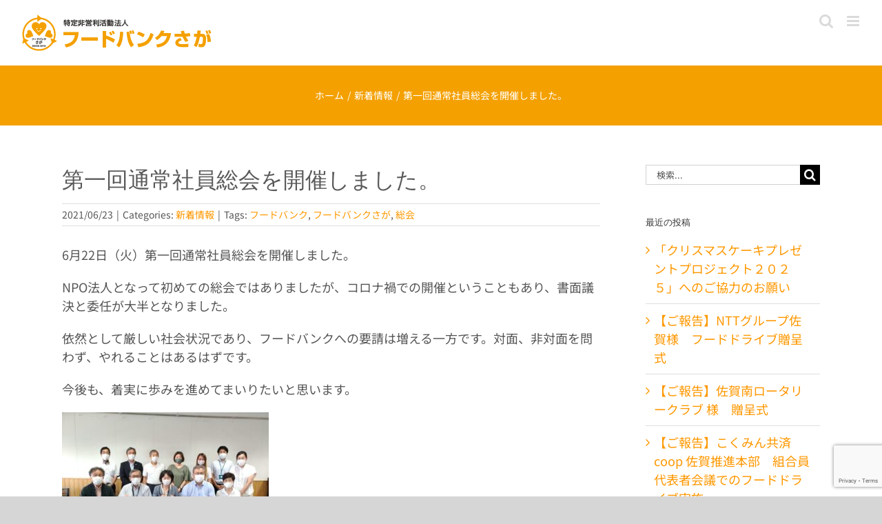

--- FILE ---
content_type: text/html; charset=UTF-8
request_url: https://fb-saga.org/news/2021/06/905/
body_size: 17253
content:
<!DOCTYPE html>
<html class="avada-html-layout-wide avada-html-header-position-top" lang="ja" prefix="og: http://ogp.me/ns# fb: http://ogp.me/ns/fb#">
<head>
	<meta http-equiv="X-UA-Compatible" content="IE=edge" />
	<meta http-equiv="Content-Type" content="text/html; charset=utf-8"/>
	<meta name="viewport" content="width=device-width, initial-scale=1" />
	<title>第一回通常社員総会を開催しました。 &#8211; フードバンクさが</title>
<meta name='robots' content='max-image-preview:large' />
	<style>img:is([sizes="auto" i], [sizes^="auto," i]) { contain-intrinsic-size: 3000px 1500px }</style>
	<link rel="alternate" type="application/rss+xml" title="フードバンクさが &raquo; フィード" href="https://fb-saga.org/feed/" />
<link rel="alternate" type="application/rss+xml" title="フードバンクさが &raquo; コメントフィード" href="https://fb-saga.org/comments/feed/" />
		
		
		
				<link rel="alternate" type="application/rss+xml" title="フードバンクさが &raquo; 第一回通常社員総会を開催しました。 のコメントのフィード" href="https://fb-saga.org/news/2021/06/905/feed/" />
					<meta name="description" content="6月22日（火）第一回通常社員総会を開催しました。

NPO法人となって初めての総会ではありましたが、コロナ禍での開催ということもあり、書面議決と委任が大半となりました。

依然として厳しい社会状況であり、フードバンクへの要請は増える一方です。対面、非対面を問わず、やれることはあるはずです。

今後も、着実に歩みを進めてまいりたいと思います。"/>
				
		<meta property="og:locale" content="ja_JP"/>
		<meta property="og:type" content="article"/>
		<meta property="og:site_name" content="フードバンクさが"/>
		<meta property="og:title" content="  第一回通常社員総会を開催しました。"/>
				<meta property="og:description" content="6月22日（火）第一回通常社員総会を開催しました。

NPO法人となって初めての総会ではありましたが、コロナ禍での開催ということもあり、書面議決と委任が大半となりました。

依然として厳しい社会状況であり、フードバンクへの要請は増える一方です。対面、非対面を問わず、やれることはあるはずです。

今後も、着実に歩みを進めてまいりたいと思います。"/>
				<meta property="og:url" content="https://fb-saga.org/news/2021/06/905/"/>
										<meta property="article:published_time" content="2021-06-23T07:14:34+09:00"/>
											<meta name="author" content="フードバンクさが事務局"/>
								<meta property="og:image" content="https://fb-saga.org/wp-content/uploads/2021/06/P_20210622_143223_vHDR_On-scaled.jpg"/>
		<meta property="og:image:width" content="2560"/>
		<meta property="og:image:height" content="1920"/>
		<meta property="og:image:type" content="image/jpeg"/>
						<!-- This site uses the Google Analytics by ExactMetrics plugin v8.9.0 - Using Analytics tracking - https://www.exactmetrics.com/ -->
		<!-- Note: ExactMetrics is not currently configured on this site. The site owner needs to authenticate with Google Analytics in the ExactMetrics settings panel. -->
					<!-- No tracking code set -->
				<!-- / Google Analytics by ExactMetrics -->
		<script type="text/javascript">
/* <![CDATA[ */
window._wpemojiSettings = {"baseUrl":"https:\/\/s.w.org\/images\/core\/emoji\/16.0.1\/72x72\/","ext":".png","svgUrl":"https:\/\/s.w.org\/images\/core\/emoji\/16.0.1\/svg\/","svgExt":".svg","source":{"concatemoji":"https:\/\/fb-saga.org\/wp-includes\/js\/wp-emoji-release.min.js?ver=6.8.3"}};
/*! This file is auto-generated */
!function(s,n){var o,i,e;function c(e){try{var t={supportTests:e,timestamp:(new Date).valueOf()};sessionStorage.setItem(o,JSON.stringify(t))}catch(e){}}function p(e,t,n){e.clearRect(0,0,e.canvas.width,e.canvas.height),e.fillText(t,0,0);var t=new Uint32Array(e.getImageData(0,0,e.canvas.width,e.canvas.height).data),a=(e.clearRect(0,0,e.canvas.width,e.canvas.height),e.fillText(n,0,0),new Uint32Array(e.getImageData(0,0,e.canvas.width,e.canvas.height).data));return t.every(function(e,t){return e===a[t]})}function u(e,t){e.clearRect(0,0,e.canvas.width,e.canvas.height),e.fillText(t,0,0);for(var n=e.getImageData(16,16,1,1),a=0;a<n.data.length;a++)if(0!==n.data[a])return!1;return!0}function f(e,t,n,a){switch(t){case"flag":return n(e,"\ud83c\udff3\ufe0f\u200d\u26a7\ufe0f","\ud83c\udff3\ufe0f\u200b\u26a7\ufe0f")?!1:!n(e,"\ud83c\udde8\ud83c\uddf6","\ud83c\udde8\u200b\ud83c\uddf6")&&!n(e,"\ud83c\udff4\udb40\udc67\udb40\udc62\udb40\udc65\udb40\udc6e\udb40\udc67\udb40\udc7f","\ud83c\udff4\u200b\udb40\udc67\u200b\udb40\udc62\u200b\udb40\udc65\u200b\udb40\udc6e\u200b\udb40\udc67\u200b\udb40\udc7f");case"emoji":return!a(e,"\ud83e\udedf")}return!1}function g(e,t,n,a){var r="undefined"!=typeof WorkerGlobalScope&&self instanceof WorkerGlobalScope?new OffscreenCanvas(300,150):s.createElement("canvas"),o=r.getContext("2d",{willReadFrequently:!0}),i=(o.textBaseline="top",o.font="600 32px Arial",{});return e.forEach(function(e){i[e]=t(o,e,n,a)}),i}function t(e){var t=s.createElement("script");t.src=e,t.defer=!0,s.head.appendChild(t)}"undefined"!=typeof Promise&&(o="wpEmojiSettingsSupports",i=["flag","emoji"],n.supports={everything:!0,everythingExceptFlag:!0},e=new Promise(function(e){s.addEventListener("DOMContentLoaded",e,{once:!0})}),new Promise(function(t){var n=function(){try{var e=JSON.parse(sessionStorage.getItem(o));if("object"==typeof e&&"number"==typeof e.timestamp&&(new Date).valueOf()<e.timestamp+604800&&"object"==typeof e.supportTests)return e.supportTests}catch(e){}return null}();if(!n){if("undefined"!=typeof Worker&&"undefined"!=typeof OffscreenCanvas&&"undefined"!=typeof URL&&URL.createObjectURL&&"undefined"!=typeof Blob)try{var e="postMessage("+g.toString()+"("+[JSON.stringify(i),f.toString(),p.toString(),u.toString()].join(",")+"));",a=new Blob([e],{type:"text/javascript"}),r=new Worker(URL.createObjectURL(a),{name:"wpTestEmojiSupports"});return void(r.onmessage=function(e){c(n=e.data),r.terminate(),t(n)})}catch(e){}c(n=g(i,f,p,u))}t(n)}).then(function(e){for(var t in e)n.supports[t]=e[t],n.supports.everything=n.supports.everything&&n.supports[t],"flag"!==t&&(n.supports.everythingExceptFlag=n.supports.everythingExceptFlag&&n.supports[t]);n.supports.everythingExceptFlag=n.supports.everythingExceptFlag&&!n.supports.flag,n.DOMReady=!1,n.readyCallback=function(){n.DOMReady=!0}}).then(function(){return e}).then(function(){var e;n.supports.everything||(n.readyCallback(),(e=n.source||{}).concatemoji?t(e.concatemoji):e.wpemoji&&e.twemoji&&(t(e.twemoji),t(e.wpemoji)))}))}((window,document),window._wpemojiSettings);
/* ]]> */
</script>
<link rel='stylesheet' id='layerslider-css' href='https://fb-saga.org/wp-content/plugins/LayerSlider/assets/static/layerslider/css/layerslider.css?ver=7.14.4' type='text/css' media='all' />
<style id='wp-emoji-styles-inline-css' type='text/css'>

	img.wp-smiley, img.emoji {
		display: inline !important;
		border: none !important;
		box-shadow: none !important;
		height: 1em !important;
		width: 1em !important;
		margin: 0 0.07em !important;
		vertical-align: -0.1em !important;
		background: none !important;
		padding: 0 !important;
	}
</style>
<link rel='stylesheet' id='dflip-style-css' href='https://fb-saga.org/wp-content/plugins/3d-flipbook-dflip-lite/assets/css/dflip.min.css?ver=2.4.20' type='text/css' media='all' />
<link rel='stylesheet' id='fusion-dynamic-css-css' href='https://fb-saga.org/wp-content/uploads/fusion-styles/9e801603e111fcba2113d5c4d3e5134f.min.css?ver=3.13.3' type='text/css' media='all' />
<script type="text/javascript" src="https://fb-saga.org/wp-includes/js/jquery/jquery.min.js?ver=3.7.1" id="jquery-core-js"></script>
<script type="text/javascript" src="https://fb-saga.org/wp-includes/js/jquery/jquery-migrate.min.js?ver=3.4.1" id="jquery-migrate-js"></script>
<script type="text/javascript" id="layerslider-utils-js-extra">
/* <![CDATA[ */
var LS_Meta = {"v":"7.14.4","fixGSAP":"1"};
/* ]]> */
</script>
<script type="text/javascript" src="https://fb-saga.org/wp-content/plugins/LayerSlider/assets/static/layerslider/js/layerslider.utils.js?ver=7.14.4" id="layerslider-utils-js"></script>
<script type="text/javascript" src="https://fb-saga.org/wp-content/plugins/LayerSlider/assets/static/layerslider/js/layerslider.kreaturamedia.jquery.js?ver=7.14.4" id="layerslider-js"></script>
<script type="text/javascript" src="https://fb-saga.org/wp-content/plugins/LayerSlider/assets/static/layerslider/js/layerslider.transitions.js?ver=7.14.4" id="layerslider-transitions-js"></script>
<meta name="generator" content="Powered by LayerSlider 7.14.4 - Build Heros, Sliders, and Popups. Create Animations and Beautiful, Rich Web Content as Easy as Never Before on WordPress." />
<!-- LayerSlider updates and docs at: https://layerslider.com -->
<link rel="https://api.w.org/" href="https://fb-saga.org/wp-json/" /><link rel="alternate" title="JSON" type="application/json" href="https://fb-saga.org/wp-json/wp/v2/posts/905" /><link rel="EditURI" type="application/rsd+xml" title="RSD" href="https://fb-saga.org/xmlrpc.php?rsd" />
<meta name="generator" content="WordPress 6.8.3" />
<link rel="canonical" href="https://fb-saga.org/news/2021/06/905/" />
<link rel='shortlink' href='https://fb-saga.org/?p=905' />
<link rel="alternate" title="oEmbed (JSON)" type="application/json+oembed" href="https://fb-saga.org/wp-json/oembed/1.0/embed?url=https%3A%2F%2Ffb-saga.org%2Fnews%2F2021%2F06%2F905%2F" />
<link rel="alternate" title="oEmbed (XML)" type="text/xml+oembed" href="https://fb-saga.org/wp-json/oembed/1.0/embed?url=https%3A%2F%2Ffb-saga.org%2Fnews%2F2021%2F06%2F905%2F&#038;format=xml" />
<style type="text/css" id="css-fb-visibility">@media screen and (max-width: 640px){.fusion-no-small-visibility{display:none !important;}body .sm-text-align-center{text-align:center !important;}body .sm-text-align-left{text-align:left !important;}body .sm-text-align-right{text-align:right !important;}body .sm-flex-align-center{justify-content:center !important;}body .sm-flex-align-flex-start{justify-content:flex-start !important;}body .sm-flex-align-flex-end{justify-content:flex-end !important;}body .sm-mx-auto{margin-left:auto !important;margin-right:auto !important;}body .sm-ml-auto{margin-left:auto !important;}body .sm-mr-auto{margin-right:auto !important;}body .fusion-absolute-position-small{position:absolute;top:auto;width:100%;}.awb-sticky.awb-sticky-small{ position: sticky; top: var(--awb-sticky-offset,0); }}@media screen and (min-width: 641px) and (max-width: 1024px){.fusion-no-medium-visibility{display:none !important;}body .md-text-align-center{text-align:center !important;}body .md-text-align-left{text-align:left !important;}body .md-text-align-right{text-align:right !important;}body .md-flex-align-center{justify-content:center !important;}body .md-flex-align-flex-start{justify-content:flex-start !important;}body .md-flex-align-flex-end{justify-content:flex-end !important;}body .md-mx-auto{margin-left:auto !important;margin-right:auto !important;}body .md-ml-auto{margin-left:auto !important;}body .md-mr-auto{margin-right:auto !important;}body .fusion-absolute-position-medium{position:absolute;top:auto;width:100%;}.awb-sticky.awb-sticky-medium{ position: sticky; top: var(--awb-sticky-offset,0); }}@media screen and (min-width: 1025px){.fusion-no-large-visibility{display:none !important;}body .lg-text-align-center{text-align:center !important;}body .lg-text-align-left{text-align:left !important;}body .lg-text-align-right{text-align:right !important;}body .lg-flex-align-center{justify-content:center !important;}body .lg-flex-align-flex-start{justify-content:flex-start !important;}body .lg-flex-align-flex-end{justify-content:flex-end !important;}body .lg-mx-auto{margin-left:auto !important;margin-right:auto !important;}body .lg-ml-auto{margin-left:auto !important;}body .lg-mr-auto{margin-right:auto !important;}body .fusion-absolute-position-large{position:absolute;top:auto;width:100%;}.awb-sticky.awb-sticky-large{ position: sticky; top: var(--awb-sticky-offset,0); }}</style><meta name="generator" content="Powered by Slider Revolution 6.7.35 - responsive, Mobile-Friendly Slider Plugin for WordPress with comfortable drag and drop interface." />
<link rel="icon" href="https://fb-saga.org/wp-content/uploads/2019/08/cropped-FoodbankSaga-01-32x32.png" sizes="32x32" />
<link rel="icon" href="https://fb-saga.org/wp-content/uploads/2019/08/cropped-FoodbankSaga-01-192x192.png" sizes="192x192" />
<link rel="apple-touch-icon" href="https://fb-saga.org/wp-content/uploads/2019/08/cropped-FoodbankSaga-01-180x180.png" />
<meta name="msapplication-TileImage" content="https://fb-saga.org/wp-content/uploads/2019/08/cropped-FoodbankSaga-01-270x270.png" />
<script>function setREVStartSize(e){
			//window.requestAnimationFrame(function() {
				window.RSIW = window.RSIW===undefined ? window.innerWidth : window.RSIW;
				window.RSIH = window.RSIH===undefined ? window.innerHeight : window.RSIH;
				try {
					var pw = document.getElementById(e.c).parentNode.offsetWidth,
						newh;
					pw = pw===0 || isNaN(pw) || (e.l=="fullwidth" || e.layout=="fullwidth") ? window.RSIW : pw;
					e.tabw = e.tabw===undefined ? 0 : parseInt(e.tabw);
					e.thumbw = e.thumbw===undefined ? 0 : parseInt(e.thumbw);
					e.tabh = e.tabh===undefined ? 0 : parseInt(e.tabh);
					e.thumbh = e.thumbh===undefined ? 0 : parseInt(e.thumbh);
					e.tabhide = e.tabhide===undefined ? 0 : parseInt(e.tabhide);
					e.thumbhide = e.thumbhide===undefined ? 0 : parseInt(e.thumbhide);
					e.mh = e.mh===undefined || e.mh=="" || e.mh==="auto" ? 0 : parseInt(e.mh,0);
					if(e.layout==="fullscreen" || e.l==="fullscreen")
						newh = Math.max(e.mh,window.RSIH);
					else{
						e.gw = Array.isArray(e.gw) ? e.gw : [e.gw];
						for (var i in e.rl) if (e.gw[i]===undefined || e.gw[i]===0) e.gw[i] = e.gw[i-1];
						e.gh = e.el===undefined || e.el==="" || (Array.isArray(e.el) && e.el.length==0)? e.gh : e.el;
						e.gh = Array.isArray(e.gh) ? e.gh : [e.gh];
						for (var i in e.rl) if (e.gh[i]===undefined || e.gh[i]===0) e.gh[i] = e.gh[i-1];
											
						var nl = new Array(e.rl.length),
							ix = 0,
							sl;
						e.tabw = e.tabhide>=pw ? 0 : e.tabw;
						e.thumbw = e.thumbhide>=pw ? 0 : e.thumbw;
						e.tabh = e.tabhide>=pw ? 0 : e.tabh;
						e.thumbh = e.thumbhide>=pw ? 0 : e.thumbh;
						for (var i in e.rl) nl[i] = e.rl[i]<window.RSIW ? 0 : e.rl[i];
						sl = nl[0];
						for (var i in nl) if (sl>nl[i] && nl[i]>0) { sl = nl[i]; ix=i;}
						var m = pw>(e.gw[ix]+e.tabw+e.thumbw) ? 1 : (pw-(e.tabw+e.thumbw)) / (e.gw[ix]);
						newh =  (e.gh[ix] * m) + (e.tabh + e.thumbh);
					}
					var el = document.getElementById(e.c);
					if (el!==null && el) el.style.height = newh+"px";
					el = document.getElementById(e.c+"_wrapper");
					if (el!==null && el) {
						el.style.height = newh+"px";
						el.style.display = "block";
					}
				} catch(e){
					console.log("Failure at Presize of Slider:" + e)
				}
			//});
		  };</script>
		<script type="text/javascript">
			var doc = document.documentElement;
			doc.setAttribute( 'data-useragent', navigator.userAgent );
		</script>
		<!-- Google tag (gtag.js) -->
<script async src="https://www.googletagmanager.com/gtag/js?id=G-BZXHBBSQMN"></script>
<script>
  window.dataLayer = window.dataLayer || [];
  function gtag(){dataLayer.push(arguments);}
  gtag('js', new Date());

  gtag('config', 'G-BZXHBBSQMN');
</script>
	</head>

<body class="wp-singular post-template-default single single-post postid-905 single-format-standard wp-theme-Avada has-sidebar fusion-image-hovers fusion-pagination-sizing fusion-button_type-flat fusion-button_span-no fusion-button_gradient-linear avada-image-rollover-circle-no avada-image-rollover-yes avada-image-rollover-direction-bottom fusion-body ltr no-tablet-sticky-header no-mobile-sticky-header no-mobile-slidingbar no-mobile-totop fusion-disable-outline fusion-sub-menu-fade mobile-logo-pos-center layout-wide-mode avada-has-boxed-modal-shadow-none layout-scroll-offset-full avada-has-zero-margin-offset-top fusion-top-header menu-text-align-center mobile-menu-design-modern fusion-show-pagination-text fusion-header-layout-v1 avada-responsive avada-footer-fx-none avada-menu-highlight-style-bottombar fusion-search-form-classic fusion-main-menu-search-dropdown fusion-avatar-square avada-dropdown-styles avada-blog-layout-medium avada-blog-archive-layout-medium avada-header-shadow-no avada-menu-icon-position-left avada-has-megamenu-shadow avada-has-mainmenu-dropdown-divider avada-has-header-100-width avada-has-mobile-menu-search avada-has-breadcrumb-mobile-hidden avada-has-titlebar-bar_and_content avada-has-pagination-width_height avada-flyout-menu-direction-fade avada-ec-views-v1" data-awb-post-id="905">
		<a class="skip-link screen-reader-text" href="#content">Skip to content</a>

	<div id="boxed-wrapper">
		
		<div id="wrapper" class="fusion-wrapper">
			<div id="home" style="position:relative;top:-1px;"></div>
							
					
			<header class="fusion-header-wrapper">
				<div class="fusion-header-v1 fusion-logo-alignment fusion-logo-center fusion-sticky-menu- fusion-sticky-logo- fusion-mobile-logo-  fusion-mobile-menu-design-modern">
					<div class="fusion-header-sticky-height"></div>
<div class="fusion-header">
	<div class="fusion-row">
					<div class="fusion-logo" data-margin-top="31px" data-margin-bottom="31px" data-margin-left="0px" data-margin-right="0px">
			<a class="fusion-logo-link"  href="https://fb-saga.org/" >

						<!-- standard logo -->
			<img src="https://fb-saga.org/wp-content/uploads/2021/04/logomark-1.png" srcset="https://fb-saga.org/wp-content/uploads/2021/04/logomark-1.png 1x" width="280" height="55" alt="フードバンクさが ロゴ" data-retina_logo_url="" class="fusion-standard-logo" />

			
					</a>
		</div>		<nav class="fusion-main-menu" aria-label="Main Menu"><ul id="menu-nav" class="fusion-menu"><li  id="menu-item-78"  class="menu-item menu-item-type-post_type menu-item-object-page menu-item-78"  data-item-id="78"><a  href="https://fb-saga.org/about/" class="fusion-flex-link fusion-bottombar-highlight"><span class="fusion-megamenu-icon"><i class="glyphicon fa-address-card fas" aria-hidden="true"></i></span><span class="menu-text">団体について</span></a></li><li  id="menu-item-764"  class="menu-item menu-item-type-post_type menu-item-object-page menu-item-764"  data-item-id="764"><a  href="https://fb-saga.org/%e3%83%95%e3%83%bc%e3%83%89%e3%83%89%e3%83%a9%e3%82%a4%e3%83%96%e3%81%ab%e3%81%a4%e3%81%84%e3%81%a6/" class="fusion-flex-link fusion-bottombar-highlight"><span class="fusion-megamenu-icon"><i class="glyphicon fa-car-side fas" aria-hidden="true"></i></span><span class="menu-text">フードドライブ</span></a></li><li  id="menu-item-77"  class="menu-item menu-item-type-post_type menu-item-object-page menu-item-has-children menu-item-77 fusion-dropdown-menu"  data-item-id="77"><a  href="https://fb-saga.org/support/" class="fusion-flex-link fusion-bottombar-highlight"><span class="fusion-megamenu-icon"><i class="glyphicon fa-hands-helping fas" aria-hidden="true"></i></span><span class="menu-text">活動を支援する</span></a><ul class="sub-menu"><li  id="menu-item-685"  class="menu-item menu-item-type-post_type menu-item-object-page menu-item-685 fusion-dropdown-submenu" ><a  href="https://fb-saga.org/support/" class="fusion-bottombar-highlight"><span>活動を支援する</span></a></li><li  id="menu-item-684"  class="menu-item menu-item-type-post_type menu-item-object-page menu-item-684 fusion-dropdown-submenu" ><a  href="https://fb-saga.org/%e3%81%b5%e3%82%8b%e3%81%95%e3%81%a8%e7%b4%8d%e7%a8%8e/" class="fusion-bottombar-highlight"><span>ふるさと納税</span></a></li></ul></li><li  id="menu-item-76"  class="menu-item menu-item-type-post_type menu-item-object-page menu-item-has-children menu-item-76 fusion-dropdown-menu"  data-item-id="76"><a  href="https://fb-saga.org/for-company/" class="fusion-flex-link fusion-bottombar-highlight"><span class="fusion-megamenu-icon"><i class="glyphicon fa-archive fas" aria-hidden="true"></i></span><span class="menu-text">支援をご検討の<br/>企業様へ</span></a><ul class="sub-menu"><li  id="menu-item-1811"  class="menu-item menu-item-type-post_type menu-item-object-page menu-item-1811 fusion-dropdown-submenu" ><a  href="https://fb-saga.org/for-company/" class="fusion-bottombar-highlight"><span>支援をご検討の企業様へ</span></a></li><li  id="menu-item-1752"  class="menu-item menu-item-type-post_type menu-item-object-page menu-item-1752 fusion-dropdown-submenu" ><a  href="https://fb-saga.org/%e3%82%b5%e3%83%9d%e3%83%bc%e3%82%bf%e3%83%bc%e4%bc%81%e6%a5%ad%e3%83%bb%e5%9b%a3%e4%bd%93/" class="fusion-bottombar-highlight"><span>サポーター企業・団体</span></a></li></ul></li><li  id="menu-item-75"  class="menu-item menu-item-type-post_type menu-item-object-page menu-item-75"  data-item-id="75"><a  href="https://fb-saga.org/for-npo/" class="fusion-flex-link fusion-bottombar-highlight"><span class="fusion-megamenu-icon"><i class="glyphicon fa-utensils fas" aria-hidden="true"></i></span><span class="menu-text">食品提供を希望する<br/>団体様へ</span></a></li><li  id="menu-item-654"  class="menu-item menu-item-type-post_type menu-item-object-page menu-item-has-children menu-item-654 fusion-dropdown-menu"  data-item-id="654"><a  href="https://fb-saga.org/inquiry/" class="fusion-flex-link fusion-bottombar-highlight"><span class="fusion-megamenu-icon"><i class="glyphicon fa-envelope fas" aria-hidden="true"></i></span><span class="menu-text">お問い合わせ</span></a><ul class="sub-menu"><li  id="menu-item-655"  class="menu-item menu-item-type-post_type menu-item-object-page menu-item-655 fusion-dropdown-submenu" ><a  href="https://fb-saga.org/inquiry/" class="fusion-bottombar-highlight"><span>お問い合わせ</span></a></li><li  id="menu-item-74"  class="menu-item menu-item-type-post_type menu-item-object-page menu-item-74 fusion-dropdown-submenu" ><a  href="https://fb-saga.org/faq/" class="fusion-bottombar-highlight"><span>よくある質問</span></a></li></ul></li></ul></nav><div class="fusion-mobile-navigation"><ul id="menu-nav-smtpn" class="fusion-mobile-menu"><li  id="menu-item-1569"  class="menu-item menu-item-type-post_type menu-item-object-page menu-item-1569"  data-item-id="1569"><a  href="https://fb-saga.org/about/" class="fusion-bottombar-highlight"><span class="menu-text">団体について</span></a></li><li  id="menu-item-1570"  class="menu-item menu-item-type-post_type menu-item-object-page menu-item-1570"  data-item-id="1570"><a  href="https://fb-saga.org/%e3%83%95%e3%83%bc%e3%83%89%e3%83%89%e3%83%a9%e3%82%a4%e3%83%96%e3%81%ab%e3%81%a4%e3%81%84%e3%81%a6/" class="fusion-bottombar-highlight"><span class="menu-text">フードドライブ</span></a></li><li  id="menu-item-1571"  class="menu-item menu-item-type-post_type menu-item-object-page menu-item-has-children menu-item-1571 fusion-dropdown-menu"  data-item-id="1571"><a  href="https://fb-saga.org/support/" class="fusion-bottombar-highlight"><span class="menu-text">活動を支援する</span></a><ul class="sub-menu"><li  id="menu-item-1572"  class="menu-item menu-item-type-post_type menu-item-object-page menu-item-1572 fusion-dropdown-submenu" ><a  href="https://fb-saga.org/support/" class="fusion-bottombar-highlight"><span>活動を支援する</span></a></li><li  id="menu-item-1573"  class="menu-item menu-item-type-post_type menu-item-object-page menu-item-1573 fusion-dropdown-submenu" ><a  href="https://fb-saga.org/%e3%81%b5%e3%82%8b%e3%81%95%e3%81%a8%e7%b4%8d%e7%a8%8e/" class="fusion-bottombar-highlight"><span>ふるさと納税</span></a></li></ul></li><li  id="menu-item-1574"  class="menu-item menu-item-type-post_type menu-item-object-page menu-item-has-children menu-item-1574 fusion-dropdown-menu"  data-item-id="1574"><a  href="https://fb-saga.org/for-company/" class="fusion-bottombar-highlight"><span class="menu-text">支援をご検討の企業様へ</span></a><ul class="sub-menu"><li  id="menu-item-1751"  class="menu-item menu-item-type-post_type menu-item-object-page menu-item-1751 fusion-dropdown-submenu" ><a  href="https://fb-saga.org/for-company/" class="fusion-bottombar-highlight"><span>支援をご検討の企業様へ</span></a></li><li  id="menu-item-1750"  class="menu-item menu-item-type-post_type menu-item-object-page menu-item-1750 fusion-dropdown-submenu" ><a  href="https://fb-saga.org/%e3%82%b5%e3%83%9d%e3%83%bc%e3%82%bf%e3%83%bc%e4%bc%81%e6%a5%ad%e3%83%bb%e5%9b%a3%e4%bd%93/" class="fusion-bottombar-highlight"><span>サポーター企業・団体</span></a></li></ul></li><li  id="menu-item-1575"  class="menu-item menu-item-type-post_type menu-item-object-page menu-item-1575"  data-item-id="1575"><a  href="https://fb-saga.org/for-npo/" class="fusion-bottombar-highlight"><span class="menu-text">食品提供を希望する団体様へ</span></a></li><li  id="menu-item-1576"  class="menu-item menu-item-type-post_type menu-item-object-page menu-item-has-children menu-item-1576 fusion-dropdown-menu"  data-item-id="1576"><a  href="https://fb-saga.org/inquiry/" class="fusion-bottombar-highlight"><span class="menu-text">お問い合わせ</span></a><ul class="sub-menu"><li  id="menu-item-1577"  class="menu-item menu-item-type-post_type menu-item-object-page menu-item-1577 fusion-dropdown-submenu" ><a  href="https://fb-saga.org/inquiry/" class="fusion-bottombar-highlight"><span>お問い合わせ</span></a></li><li  id="menu-item-1578"  class="menu-item menu-item-type-post_type menu-item-object-page menu-item-1578 fusion-dropdown-submenu" ><a  href="https://fb-saga.org/faq/" class="fusion-bottombar-highlight"><span>よくある質問</span></a></li></ul></li></ul></div>	<div class="fusion-mobile-menu-icons">
							<a href="#" class="fusion-icon awb-icon-bars" aria-label="Toggle mobile menu" aria-expanded="false"></a>
		
					<a href="#" class="fusion-icon awb-icon-search" aria-label="Toggle mobile search"></a>
		
		
			</div>

<nav class="fusion-mobile-nav-holder fusion-mobile-menu-text-align-left" aria-label="Main Menu Mobile"></nav>

		
<div class="fusion-clearfix"></div>
<div class="fusion-mobile-menu-search">
			<form role="search" class="searchform fusion-search-form  fusion-search-form-classic" method="get" action="https://fb-saga.org/">
			<div class="fusion-search-form-content">

				
				<div class="fusion-search-field search-field">
					<label><span class="screen-reader-text">検索 …</span>
													<input type="search" value="" name="s" class="s" placeholder="検索..." required aria-required="true" aria-label="検索..."/>
											</label>
				</div>
				<div class="fusion-search-button search-button">
					<input type="submit" class="fusion-search-submit searchsubmit" aria-label="検索" value="&#xf002;" />
									</div>

				
			</div>


			
		</form>
		</div>
			</div>
</div>
				</div>
				<div class="fusion-clearfix"></div>
			</header>
								
							<div id="sliders-container" class="fusion-slider-visibility">
					</div>
				
					
							
			<section class="avada-page-titlebar-wrapper" aria-label="ページタイトルバー">
	<div class="fusion-page-title-bar fusion-page-title-bar-none fusion-page-title-bar-center">
		<div class="fusion-page-title-row">
			<div class="fusion-page-title-wrapper">
				<div class="fusion-page-title-captions">

					
																		<div class="fusion-page-title-secondary">
								<nav class="fusion-breadcrumbs" aria-label="Breadcrumb"><ol class="awb-breadcrumb-list"><li class="fusion-breadcrumb-item awb-breadcrumb-sep awb-home" ><a href="https://fb-saga.org" class="fusion-breadcrumb-link"><span >ホーム</span></a></li><li class="fusion-breadcrumb-item awb-breadcrumb-sep" ><a href="https://fb-saga.org/category/news/" class="fusion-breadcrumb-link"><span >新着情報</span></a></li><li class="fusion-breadcrumb-item"  aria-current="page"><span  class="breadcrumb-leaf">第一回通常社員総会を開催しました。</span></li></ol></nav>							</div>
											
				</div>

				
			</div>
		</div>
	</div>
</section>

						<main id="main" class="clearfix ">
				<div class="fusion-row" style="">

<section id="content" style="float: left;">
	
					<article id="post-905" class="post post-905 type-post status-publish format-standard has-post-thumbnail hentry category-news tag-5 tag-15 tag-78">
						
				
												<div class="fusion-post-title-meta-wrap">
												<h1 class="entry-title fusion-post-title">第一回通常社員総会を開催しました。</h1>									<div class="fusion-meta-info"><div class="fusion-meta-info-wrapper"><span class="vcard rich-snippet-hidden"><span class="fn"><a href="https://fb-saga.org/author/fb-saga-editor/" title="フードバンクさが事務局 の投稿" rel="author">フードバンクさが事務局</a></span></span><span class="updated rich-snippet-hidden">2021-06-23T16:14:34+09:00</span><span>2021/06/23</span><span class="fusion-inline-sep">|</span>Categories: <a href="https://fb-saga.org/category/news/" rel="category tag">新着情報</a><span class="fusion-inline-sep">|</span><span class="meta-tags">Tags: <a href="https://fb-saga.org/tag/%e3%83%95%e3%83%bc%e3%83%89%e3%83%90%e3%83%b3%e3%82%af/" rel="tag">フードバンク</a>, <a href="https://fb-saga.org/tag/%e3%83%95%e3%83%bc%e3%83%89%e3%83%90%e3%83%b3%e3%82%af%e3%81%95%e3%81%8c/" rel="tag">フードバンクさが</a>, <a href="https://fb-saga.org/tag/%e7%b7%8f%e4%bc%9a/" rel="tag">総会</a></span><span class="fusion-inline-sep">|</span></div></div>					</div>
										<div class="post-content">
				<p>6月22日（火）第一回通常社員総会を開催しました。</p>
<p>NPO法人となって初めての総会ではありましたが、コロナ禍での開催ということもあり、書面議決と委任が大半となりました。</p>
<p>依然として厳しい社会状況であり、フードバンクへの要請は増える一方です。対面、非対面を問わず、やれることはあるはずです。</p>
<p>今後も、着実に歩みを進めてまいりたいと思います。</p>
<p><a href="https://fb-saga.org/wp-content/uploads/2021/06/P_20210622_143223_vHDR_On-scaled.jpg"><img fetchpriority="high" decoding="async" class="alignnone size-medium wp-image-906" src="https://fb-saga.org/wp-content/uploads/2021/06/P_20210622_143223_vHDR_On-300x225.jpg" alt="" width="300" height="225" srcset="https://fb-saga.org/wp-content/uploads/2021/06/P_20210622_143223_vHDR_On-200x150.jpg 200w, https://fb-saga.org/wp-content/uploads/2021/06/P_20210622_143223_vHDR_On-300x225.jpg 300w, https://fb-saga.org/wp-content/uploads/2021/06/P_20210622_143223_vHDR_On-400x300.jpg 400w, https://fb-saga.org/wp-content/uploads/2021/06/P_20210622_143223_vHDR_On-600x450.jpg 600w, https://fb-saga.org/wp-content/uploads/2021/06/P_20210622_143223_vHDR_On-768x576.jpg 768w, https://fb-saga.org/wp-content/uploads/2021/06/P_20210622_143223_vHDR_On-800x600.jpg 800w, https://fb-saga.org/wp-content/uploads/2021/06/P_20210622_143223_vHDR_On-1024x768.jpg 1024w, https://fb-saga.org/wp-content/uploads/2021/06/P_20210622_143223_vHDR_On-1200x900.jpg 1200w, https://fb-saga.org/wp-content/uploads/2021/06/P_20210622_143223_vHDR_On-1536x1152.jpg 1536w" sizes="(max-width: 300px) 100vw, 300px" /></a></p>
<span class="cp-load-after-post"></span>							</div>

																<div class="fusion-sharing-box fusion-theme-sharing-box fusion-single-sharing-box">
		<h4>SNSでのシェアを歓迎します！</h4>
		<div class="fusion-social-networks boxed-icons"><div class="fusion-social-networks-wrapper"><a  class="fusion-social-network-icon fusion-tooltip fusion-facebook awb-icon-facebook" style="color:#ffffff;background-color:#3b5998;border-color:#3b5998;" data-placement="top" data-title="Facebook" data-toggle="tooltip" title="Facebook" href="https://www.facebook.com/sharer.php?u=https%3A%2F%2Ffb-saga.org%2Fnews%2F2021%2F06%2F905%2F&amp;t=%E7%AC%AC%E4%B8%80%E5%9B%9E%E9%80%9A%E5%B8%B8%E7%A4%BE%E5%93%A1%E7%B7%8F%E4%BC%9A%E3%82%92%E9%96%8B%E5%82%AC%E3%81%97%E3%81%BE%E3%81%97%E3%81%9F%E3%80%82" target="_blank" rel="noreferrer"><span class="screen-reader-text">Facebook</span></a><a  class="fusion-social-network-icon fusion-tooltip fusion-twitter awb-icon-twitter" style="color:#ffffff;background-color:#000000;border-color:#000000;" data-placement="top" data-title="X" data-toggle="tooltip" title="X" href="https://x.com/intent/post?url=https%3A%2F%2Ffb-saga.org%2Fnews%2F2021%2F06%2F905%2F&amp;text=%E7%AC%AC%E4%B8%80%E5%9B%9E%E9%80%9A%E5%B8%B8%E7%A4%BE%E5%93%A1%E7%B7%8F%E4%BC%9A%E3%82%92%E9%96%8B%E5%82%AC%E3%81%97%E3%81%BE%E3%81%97%E3%81%9F%E3%80%82" target="_blank" rel="noopener noreferrer"><span class="screen-reader-text">X</span></a><a  class="fusion-social-network-icon fusion-tooltip fusion-tumblr awb-icon-tumblr" style="color:#ffffff;background-color:#35465c;border-color:#35465c;" data-placement="top" data-title="Tumblr" data-toggle="tooltip" title="Tumblr" href="https://www.tumblr.com/share/link?url=https%3A%2F%2Ffb-saga.org%2Fnews%2F2021%2F06%2F905%2F&amp;name=%E7%AC%AC%E4%B8%80%E5%9B%9E%E9%80%9A%E5%B8%B8%E7%A4%BE%E5%93%A1%E7%B7%8F%E4%BC%9A%E3%82%92%E9%96%8B%E5%82%AC%E3%81%97%E3%81%BE%E3%81%97%E3%81%9F%E3%80%82&amp;description=6%E6%9C%8822%E6%97%A5%EF%BC%88%E7%81%AB%EF%BC%89%E7%AC%AC%E4%B8%80%E5%9B%9E%E9%80%9A%E5%B8%B8%E7%A4%BE%E5%93%A1%E7%B7%8F%E4%BC%9A%E3%82%92%E9%96%8B%E5%82%AC%E3%81%97%E3%81%BE%E3%81%97%E3%81%9F%E3%80%82%0D%0A%0D%0ANPO%E6%B3%95%E4%BA%BA%E3%81%A8%E3%81%AA%E3%81%A3%E3%81%A6%E5%88%9D%E3%82%81%E3%81%A6%E3%81%AE%E7%B7%8F%E4%BC%9A%E3%81%A7%E3%81%AF%E3%81%82%E3%82%8A%E3%81%BE%E3%81%97%E3%81%9F%E3%81%8C%E3%80%81%E3%82%B3%E3%83%AD%E3%83%8A%E7%A6%8D%E3%81%A7%E3%81%AE%E9%96%8B%E5%82%AC%E3%81%A8%E3%81%84%E3%81%86%E3%81%93%E3%81%A8%E3%82%82%E3%81%82%E3%82%8A%E3%80%81%E6%9B%B8%E9%9D%A2%E8%AD%B0%E6%B1%BA%E3%81%A8%E5%A7%94%E4%BB%BB%E3%81%8C%E5%A4%A7%E5%8D%8A%E3%81%A8%E3%81%AA%E3%82%8A%E3%81%BE%E3%81%97%E3%81%9F%E3%80%82%0D%0A%0D%0A%E4%BE%9D%E7%84%B6%E3%81%A8%E3%81%97%E3%81%A6%E5%8E%B3%E3%81%97%E3%81%84%E7%A4%BE%E4%BC%9A%E7%8A%B6%E6%B3%81%E3%81%A7%E3%81%82%E3%82%8A%E3%80%81%E3%83%95%E3%83%BC%E3%83%89%E3%83%90%E3%83%B3%E3%82%AF%E3%81%B8%E3%81%AE%E8%A6%81%E8%AB%8B%E3%81%AF%E5%A2%97%E3%81%88%E3%82%8B%E4%B8%80%E6%96%B9%E3%81%A7%E3%81%99%E3%80%82%E5%AF%BE%E9%9D%A2%E3%80%81%E9%9D%9E%E5%AF%BE%E9%9D%A2%E3%82%92%E5%95%8F%E3%82%8F%E3%81%9A%E3%80%81%E3%82%84%E3%82%8C%E3%82%8B%E3%81%93%E3%81%A8%E3%81%AF%E3%81%82%E3%82%8B%E3%81%AF%E3%81%9A%E3%81%A7%E3%81%99%E3%80%82%0D%0A%0D%0A%E4%BB%8A%E5%BE%8C%E3%82%82%E3%80%81%E7%9D%80%E5%AE%9F%E3%81%AB%E6%AD%A9%E3%81%BF%E3%82%92%E9%80%B2%E3%82%81%E3%81%A6%E3%81%BE%E3%81%84%E3%82%8A%E3%81%9F%E3%81%84%E3%81%A8%E6%80%9D%E3%81%84%E3%81%BE%E3%81%99%E3%80%82" target="_blank" rel="noopener noreferrer"><span class="screen-reader-text">Tumblr</span></a><a  class="fusion-social-network-icon fusion-tooltip fusion-mail awb-icon-mail fusion-last-social-icon" style="color:#ffffff;background-color:#000000;border-color:#000000;" data-placement="top" data-title="電子メール" data-toggle="tooltip" title="電子メール" href="mailto:?body=https://fb-saga.org/news/2021/06/905/&amp;subject=%E7%AC%AC%E4%B8%80%E5%9B%9E%E9%80%9A%E5%B8%B8%E7%A4%BE%E5%93%A1%E7%B7%8F%E4%BC%9A%E3%82%92%E9%96%8B%E5%82%AC%E3%81%97%E3%81%BE%E3%81%97%E3%81%9F%E3%80%82" target="_self" rel="noopener noreferrer"><span class="screen-reader-text">電子メール</span></a><div class="fusion-clearfix"></div></div></div>	</div>
													
																	</article>
	</section>
<aside id="sidebar" class="sidebar fusion-widget-area fusion-content-widget-area fusion-sidebar-right fusion-blogsidebar" style="float: right;" data="">
											
					<section id="search-2" class="widget widget_search">		<form role="search" class="searchform fusion-search-form  fusion-search-form-classic" method="get" action="https://fb-saga.org/">
			<div class="fusion-search-form-content">

				
				<div class="fusion-search-field search-field">
					<label><span class="screen-reader-text">検索 …</span>
													<input type="search" value="" name="s" class="s" placeholder="検索..." required aria-required="true" aria-label="検索..."/>
											</label>
				</div>
				<div class="fusion-search-button search-button">
					<input type="submit" class="fusion-search-submit searchsubmit" aria-label="検索" value="&#xf002;" />
									</div>

				
			</div>


			
		</form>
		</section>
		<section id="recent-posts-2" class="widget widget_recent_entries">
		<div class="heading"><h4 class="widget-title">最近の投稿</h4></div>
		<ul>
											<li>
					<a href="https://fb-saga.org/news/2025/10/2727/">「クリスマスケーキプレゼントプロジェクト２０２５」へのご協力のお願い</a>
									</li>
											<li>
					<a href="https://fb-saga.org/news/2025/09/2658/">【ご報告】NTTグループ佐賀様　フードドライブ贈呈式</a>
									</li>
											<li>
					<a href="https://fb-saga.org/news/2025/08/2644/">【ご報告】佐賀南ロータリークラブ 様　贈呈式</a>
									</li>
											<li>
					<a href="https://fb-saga.org/news/2025/08/2638/">【ご報告】こくみん共済 coop 佐賀推進本部　組合員代表者会議でのフードドライブ実施</a>
									</li>
											<li>
					<a href="https://fb-saga.org/%e3%81%8a%e7%9f%a5%e3%82%89%e3%81%9b/2025/08/2629/">夏季休業のお知らせ</a>
									</li>
					</ul>

		</section><section id="archives-2" class="widget widget_archive"><div class="heading"><h4 class="widget-title">アーカイブ</h4></div>
			<ul>
					<li><a href='https://fb-saga.org/2025/10/'>2025年10月</a></li>
	<li><a href='https://fb-saga.org/2025/09/'>2025年9月</a></li>
	<li><a href='https://fb-saga.org/2025/08/'>2025年8月</a></li>
	<li><a href='https://fb-saga.org/2025/07/'>2025年7月</a></li>
	<li><a href='https://fb-saga.org/2025/06/'>2025年6月</a></li>
	<li><a href='https://fb-saga.org/2025/05/'>2025年5月</a></li>
	<li><a href='https://fb-saga.org/2025/01/'>2025年1月</a></li>
	<li><a href='https://fb-saga.org/2024/12/'>2024年12月</a></li>
	<li><a href='https://fb-saga.org/2024/11/'>2024年11月</a></li>
	<li><a href='https://fb-saga.org/2024/10/'>2024年10月</a></li>
	<li><a href='https://fb-saga.org/2024/09/'>2024年9月</a></li>
	<li><a href='https://fb-saga.org/2024/08/'>2024年8月</a></li>
	<li><a href='https://fb-saga.org/2024/06/'>2024年6月</a></li>
	<li><a href='https://fb-saga.org/2024/05/'>2024年5月</a></li>
	<li><a href='https://fb-saga.org/2024/04/'>2024年4月</a></li>
	<li><a href='https://fb-saga.org/2024/03/'>2024年3月</a></li>
	<li><a href='https://fb-saga.org/2024/02/'>2024年2月</a></li>
	<li><a href='https://fb-saga.org/2024/01/'>2024年1月</a></li>
	<li><a href='https://fb-saga.org/2023/12/'>2023年12月</a></li>
	<li><a href='https://fb-saga.org/2023/11/'>2023年11月</a></li>
	<li><a href='https://fb-saga.org/2023/10/'>2023年10月</a></li>
	<li><a href='https://fb-saga.org/2023/09/'>2023年9月</a></li>
	<li><a href='https://fb-saga.org/2023/08/'>2023年8月</a></li>
	<li><a href='https://fb-saga.org/2023/07/'>2023年7月</a></li>
	<li><a href='https://fb-saga.org/2023/06/'>2023年6月</a></li>
	<li><a href='https://fb-saga.org/2023/05/'>2023年5月</a></li>
	<li><a href='https://fb-saga.org/2023/04/'>2023年4月</a></li>
	<li><a href='https://fb-saga.org/2023/03/'>2023年3月</a></li>
	<li><a href='https://fb-saga.org/2023/02/'>2023年2月</a></li>
	<li><a href='https://fb-saga.org/2023/01/'>2023年1月</a></li>
	<li><a href='https://fb-saga.org/2022/12/'>2022年12月</a></li>
	<li><a href='https://fb-saga.org/2022/11/'>2022年11月</a></li>
	<li><a href='https://fb-saga.org/2022/09/'>2022年9月</a></li>
	<li><a href='https://fb-saga.org/2022/08/'>2022年8月</a></li>
	<li><a href='https://fb-saga.org/2022/07/'>2022年7月</a></li>
	<li><a href='https://fb-saga.org/2022/06/'>2022年6月</a></li>
	<li><a href='https://fb-saga.org/2022/04/'>2022年4月</a></li>
	<li><a href='https://fb-saga.org/2022/03/'>2022年3月</a></li>
	<li><a href='https://fb-saga.org/2022/02/'>2022年2月</a></li>
	<li><a href='https://fb-saga.org/2022/01/'>2022年1月</a></li>
	<li><a href='https://fb-saga.org/2021/12/'>2021年12月</a></li>
	<li><a href='https://fb-saga.org/2021/11/'>2021年11月</a></li>
	<li><a href='https://fb-saga.org/2021/10/'>2021年10月</a></li>
	<li><a href='https://fb-saga.org/2021/09/'>2021年9月</a></li>
	<li><a href='https://fb-saga.org/2021/08/'>2021年8月</a></li>
	<li><a href='https://fb-saga.org/2021/07/'>2021年7月</a></li>
	<li><a href='https://fb-saga.org/2021/06/'>2021年6月</a></li>
	<li><a href='https://fb-saga.org/2021/05/'>2021年5月</a></li>
	<li><a href='https://fb-saga.org/2021/04/'>2021年4月</a></li>
	<li><a href='https://fb-saga.org/2021/03/'>2021年3月</a></li>
	<li><a href='https://fb-saga.org/2021/02/'>2021年2月</a></li>
	<li><a href='https://fb-saga.org/2021/01/'>2021年1月</a></li>
	<li><a href='https://fb-saga.org/2020/12/'>2020年12月</a></li>
	<li><a href='https://fb-saga.org/2020/11/'>2020年11月</a></li>
	<li><a href='https://fb-saga.org/2020/10/'>2020年10月</a></li>
	<li><a href='https://fb-saga.org/2020/09/'>2020年9月</a></li>
	<li><a href='https://fb-saga.org/2020/08/'>2020年8月</a></li>
	<li><a href='https://fb-saga.org/2020/07/'>2020年7月</a></li>
	<li><a href='https://fb-saga.org/2020/05/'>2020年5月</a></li>
	<li><a href='https://fb-saga.org/2020/03/'>2020年3月</a></li>
	<li><a href='https://fb-saga.org/2020/01/'>2020年1月</a></li>
	<li><a href='https://fb-saga.org/2019/12/'>2019年12月</a></li>
	<li><a href='https://fb-saga.org/2019/09/'>2019年9月</a></li>
	<li><a href='https://fb-saga.org/2019/08/'>2019年8月</a></li>
	<li><a href='https://fb-saga.org/2019/07/'>2019年7月</a></li>
	<li><a href='https://fb-saga.org/2019/06/'>2019年6月</a></li>
			</ul>

			</section><section id="text-9" class="widget widget_text"><div class="heading"><h4 class="widget-title">活動および当Webサイトについて</h4></div>			<div class="textwidget"><p><a href="http://coopkyosai.coop/about/csr/socialwelfare/2019.html" rel="noopener" target="_blank"><img decoding="async" class="alignnone size-medium wp-image-207" src="https://fb-saga.org/wp-content/uploads/2019/08/Sasaeai_LogoMark_E_4C-300x300.png" alt="「CO・OP共済 地域ささえあい助成」の協賛をうけています。" width="300" height="300" srcset="https://fb-saga.org/wp-content/uploads/2019/08/Sasaeai_LogoMark_E_4C-66x66.png 66w, https://fb-saga.org/wp-content/uploads/2019/08/Sasaeai_LogoMark_E_4C-150x150.png 150w, https://fb-saga.org/wp-content/uploads/2019/08/Sasaeai_LogoMark_E_4C-200x200.png 200w, https://fb-saga.org/wp-content/uploads/2019/08/Sasaeai_LogoMark_E_4C-300x300.png 300w, https://fb-saga.org/wp-content/uploads/2019/08/Sasaeai_LogoMark_E_4C-400x400.png 400w, https://fb-saga.org/wp-content/uploads/2019/08/Sasaeai_LogoMark_E_4C-600x600.png 600w, https://fb-saga.org/wp-content/uploads/2019/08/Sasaeai_LogoMark_E_4C-768x768.png 768w, https://fb-saga.org/wp-content/uploads/2019/08/Sasaeai_LogoMark_E_4C-800x800.png 800w, https://fb-saga.org/wp-content/uploads/2019/08/Sasaeai_LogoMark_E_4C-1024x1024.png 1024w, https://fb-saga.org/wp-content/uploads/2019/08/Sasaeai_LogoMark_E_4C.png 1181w" sizes="(max-width: 300px) 100vw, 300px" /></a></p>
</div>
		</section>			</aside>
						
					</div>  <!-- fusion-row -->
				</main>  <!-- #main -->
				
				
								
					
		<div class="fusion-footer">
					
	<footer class="fusion-footer-widget-area fusion-widget-area">
		<div class="fusion-row">
			<div class="fusion-columns fusion-columns-4 fusion-widget-area">
				
																									<div class="fusion-column col-lg-3 col-md-3 col-sm-3">
							<section id="text-6" class="fusion-footer-widget-column widget widget_text" style="border-style: solid;border-color:transparent;border-width:0px;"><h4 class="widget-title">団体について</h4>			<div class="textwidget"><p>特定非営利活動法人<br />
フードバンクさが</p>
<p>〒840-0813<br />
佐賀市唐人一丁目1-14 よってこ十間堀<br />
TEL：0952-37-1300<br />
FAX：0952-37-1343</p>
<p>【営業日・時間】<br />
毎週 水・金曜日 10:00～17:00</p>
<p><a href="http://coopkyosai.coop/about/csr/socialwelfare/2019.html" target="_blank" rel="noopener"><img decoding="async" class="alignnone size-medium wp-image-206" src="https://fb-saga.org/wp-content/uploads/2019/08/Sasaeai_LogoMark_Y_4C-300x75.png" alt="「CO・OP共済 地域ささえあい助成」の協賛を受けています。" width="300" height="75" srcset="https://fb-saga.org/wp-content/uploads/2019/08/Sasaeai_LogoMark_Y_4C-200x50.png 200w, https://fb-saga.org/wp-content/uploads/2019/08/Sasaeai_LogoMark_Y_4C-300x75.png 300w, https://fb-saga.org/wp-content/uploads/2019/08/Sasaeai_LogoMark_Y_4C-400x100.png 400w, https://fb-saga.org/wp-content/uploads/2019/08/Sasaeai_LogoMark_Y_4C-600x150.png 600w, https://fb-saga.org/wp-content/uploads/2019/08/Sasaeai_LogoMark_Y_4C-768x192.png 768w, https://fb-saga.org/wp-content/uploads/2019/08/Sasaeai_LogoMark_Y_4C-800x200.png 800w, https://fb-saga.org/wp-content/uploads/2019/08/Sasaeai_LogoMark_Y_4C-1024x256.png 1024w, https://fb-saga.org/wp-content/uploads/2019/08/Sasaeai_LogoMark_Y_4C-1200x300.png 1200w" sizes="(max-width: 300px) 100vw, 300px" /></a></p>
<p><a href="https://www.kmtzaidan.or.jp/" target="_blank" rel="noopener"><img decoding="async" class="alignnone wp-image-1952 size-full" src="https://fb-saga.org/wp-content/uploads/2023/10/kyupie.png" alt="" width="300" height="50" srcset="https://fb-saga.org/wp-content/uploads/2023/10/kyupie-200x33.png 200w, https://fb-saga.org/wp-content/uploads/2023/10/kyupie.png 300w" sizes="(max-width: 300px) 100vw, 300px" /></a></p>
</div>
		<div style="clear:both;"></div></section>																					</div>
																										<div class="fusion-column col-lg-3 col-md-3 col-sm-3">
							<section id="pages-2" class="fusion-footer-widget-column widget widget_pages"><h4 class="widget-title">固定ページ</h4>
			<ul>
				<li class="page_item page-item-645"><a href="https://fb-saga.org/inquiry/">お問い合わせ</a></li>
<li class="page_item page-item-1485"><a href="https://fb-saga.org/%e3%82%b5%e3%83%9d%e3%83%bc%e3%82%bf%e3%83%bc%e4%bc%81%e6%a5%ad%e3%83%bb%e5%9b%a3%e4%bd%93/">サポーター企業・団体</a></li>
<li class="page_item page-item-2"><a href="https://fb-saga.org/">トップページ</a></li>
<li class="page_item page-item-647"><a href="https://fb-saga.org/%e3%83%95%e3%83%bc%e3%83%89%e3%83%89%e3%83%a9%e3%82%a4%e3%83%96%e3%81%ab%e3%81%a4%e3%81%84%e3%81%a6/">フードドライブについて</a></li>
<li class="page_item page-item-585"><a href="https://fb-saga.org/%e3%81%b5%e3%82%8b%e3%81%95%e3%81%a8%e7%b4%8d%e7%a8%8e/">ふるさと納税</a></li>
<li class="page_item page-item-72"><a href="https://fb-saga.org/faq/">よくある質問</a></li>
<li class="page_item page-item-64"><a href="https://fb-saga.org/about/">団体について</a></li>
<li class="page_item page-item-68"><a href="https://fb-saga.org/for-company/">支援をご検討の企業様へ</a></li>
<li class="page_item page-item-2497"><a href="https://fb-saga.org/news/">新着情報</a></li>
<li class="page_item page-item-66"><a href="https://fb-saga.org/support/">活動を支援する</a></li>
<li class="page_item page-item-70"><a href="https://fb-saga.org/for-npo/">食品提供を希望する団体様へ</a></li>
			</ul>

			<div style="clear:both;"></div></section>																					</div>
																										<div class="fusion-column col-lg-3 col-md-3 col-sm-3">
							
		<section id="recent-posts-3" class="fusion-footer-widget-column widget widget_recent_entries">
		<h4 class="widget-title">最近の投稿</h4>
		<ul>
											<li>
					<a href="https://fb-saga.org/news/2025/10/2727/">「クリスマスケーキプレゼントプロジェクト２０２５」へのご協力のお願い</a>
									</li>
											<li>
					<a href="https://fb-saga.org/news/2025/09/2658/">【ご報告】NTTグループ佐賀様　フードドライブ贈呈式</a>
									</li>
											<li>
					<a href="https://fb-saga.org/news/2025/08/2644/">【ご報告】佐賀南ロータリークラブ 様　贈呈式</a>
									</li>
											<li>
					<a href="https://fb-saga.org/news/2025/08/2638/">【ご報告】こくみん共済 coop 佐賀推進本部　組合員代表者会議でのフードドライブ実施</a>
									</li>
											<li>
					<a href="https://fb-saga.org/%e3%81%8a%e7%9f%a5%e3%82%89%e3%81%9b/2025/08/2629/">夏季休業のお知らせ</a>
									</li>
					</ul>

		<div style="clear:both;"></div></section><section id="search-3" class="fusion-footer-widget-column widget widget_search">		<form role="search" class="searchform fusion-search-form  fusion-search-form-classic" method="get" action="https://fb-saga.org/">
			<div class="fusion-search-form-content">

				
				<div class="fusion-search-field search-field">
					<label><span class="screen-reader-text">検索 …</span>
													<input type="search" value="" name="s" class="s" placeholder="検索..." required aria-required="true" aria-label="検索..."/>
											</label>
				</div>
				<div class="fusion-search-button search-button">
					<input type="submit" class="fusion-search-submit searchsubmit" aria-label="検索" value="&#xf002;" />
									</div>

				
			</div>


			
		</form>
		<div style="clear:both;"></div></section>																					</div>
																										<div class="fusion-column fusion-column-last col-lg-3 col-md-3 col-sm-3">
							<section id="text-7" class="fusion-footer-widget-column widget widget_text"><h4 class="widget-title">Facebook</h4>			<div class="textwidget"><div id="fb-root"></div>
<p><script async defer crossorigin="anonymous" src="https://connect.facebook.net/ja_JP/sdk.js#xfbml=1&#038;version=v3.3"></script></p>
<div class="fb-page" data-href="https://www.facebook.com/FoodBank.Saga/" data-tabs="timeline" data-width="300" data-height="400" data-small-header="false" data-adapt-container-width="true" data-hide-cover="false" data-show-facepile="false">
<blockquote class="fb-xfbml-parse-ignore" cite="https://www.facebook.com/FoodBank.Saga/"><p><a href="https://www.facebook.com/FoodBank.Saga/">フードバンクさが</a></p></blockquote>
</div>
</div>
		<div style="clear:both;"></div></section>																					</div>
																											
				<div class="fusion-clearfix"></div>
			</div> <!-- fusion-columns -->
		</div> <!-- fusion-row -->
	</footer> <!-- fusion-footer-widget-area -->

		</div> <!-- fusion-footer -->

		
																</div> <!-- wrapper -->
		</div> <!-- #boxed-wrapper -->
				<a class="fusion-one-page-text-link fusion-page-load-link" tabindex="-1" href="#" aria-hidden="true">Page load link</a>

		<div class="avada-footer-scripts">
			<script type="text/javascript">var fusionNavIsCollapsed=function(e){var t,n;window.innerWidth<=e.getAttribute("data-breakpoint")?(e.classList.add("collapse-enabled"),e.classList.remove("awb-menu_desktop"),e.classList.contains("expanded")||window.dispatchEvent(new CustomEvent("fusion-mobile-menu-collapsed",{detail:{nav:e}})),(n=e.querySelectorAll(".menu-item-has-children.expanded")).length&&n.forEach((function(e){e.querySelector(".awb-menu__open-nav-submenu_mobile").setAttribute("aria-expanded","false")}))):(null!==e.querySelector(".menu-item-has-children.expanded .awb-menu__open-nav-submenu_click")&&e.querySelector(".menu-item-has-children.expanded .awb-menu__open-nav-submenu_click").click(),e.classList.remove("collapse-enabled"),e.classList.add("awb-menu_desktop"),null!==e.querySelector(".awb-menu__main-ul")&&e.querySelector(".awb-menu__main-ul").removeAttribute("style")),e.classList.add("no-wrapper-transition"),clearTimeout(t),t=setTimeout(()=>{e.classList.remove("no-wrapper-transition")},400),e.classList.remove("loading")},fusionRunNavIsCollapsed=function(){var e,t=document.querySelectorAll(".awb-menu");for(e=0;e<t.length;e++)fusionNavIsCollapsed(t[e])};function avadaGetScrollBarWidth(){var e,t,n,l=document.createElement("p");return l.style.width="100%",l.style.height="200px",(e=document.createElement("div")).style.position="absolute",e.style.top="0px",e.style.left="0px",e.style.visibility="hidden",e.style.width="200px",e.style.height="150px",e.style.overflow="hidden",e.appendChild(l),document.body.appendChild(e),t=l.offsetWidth,e.style.overflow="scroll",t==(n=l.offsetWidth)&&(n=e.clientWidth),document.body.removeChild(e),jQuery("html").hasClass("awb-scroll")&&10<t-n?10:t-n}fusionRunNavIsCollapsed(),window.addEventListener("fusion-resize-horizontal",fusionRunNavIsCollapsed);</script>
		<script>
			window.RS_MODULES = window.RS_MODULES || {};
			window.RS_MODULES.modules = window.RS_MODULES.modules || {};
			window.RS_MODULES.waiting = window.RS_MODULES.waiting || [];
			window.RS_MODULES.defered = true;
			window.RS_MODULES.moduleWaiting = window.RS_MODULES.moduleWaiting || {};
			window.RS_MODULES.type = 'compiled';
		</script>
		<script type="speculationrules">
{"prefetch":[{"source":"document","where":{"and":[{"href_matches":"\/*"},{"not":{"href_matches":["\/wp-*.php","\/wp-admin\/*","\/wp-content\/uploads\/*","\/wp-content\/*","\/wp-content\/plugins\/*","\/wp-content\/themes\/Avada\/*","\/*\\?(.+)"]}},{"not":{"selector_matches":"a[rel~=\"nofollow\"]"}},{"not":{"selector_matches":".no-prefetch, .no-prefetch a"}}]},"eagerness":"conservative"}]}
</script>
<style id='global-styles-inline-css' type='text/css'>
:root{--wp--preset--aspect-ratio--square: 1;--wp--preset--aspect-ratio--4-3: 4/3;--wp--preset--aspect-ratio--3-4: 3/4;--wp--preset--aspect-ratio--3-2: 3/2;--wp--preset--aspect-ratio--2-3: 2/3;--wp--preset--aspect-ratio--16-9: 16/9;--wp--preset--aspect-ratio--9-16: 9/16;--wp--preset--color--black: #000000;--wp--preset--color--cyan-bluish-gray: #abb8c3;--wp--preset--color--white: #ffffff;--wp--preset--color--pale-pink: #f78da7;--wp--preset--color--vivid-red: #cf2e2e;--wp--preset--color--luminous-vivid-orange: #ff6900;--wp--preset--color--luminous-vivid-amber: #fcb900;--wp--preset--color--light-green-cyan: #7bdcb5;--wp--preset--color--vivid-green-cyan: #00d084;--wp--preset--color--pale-cyan-blue: #8ed1fc;--wp--preset--color--vivid-cyan-blue: #0693e3;--wp--preset--color--vivid-purple: #9b51e0;--wp--preset--color--awb-color-1: rgba(255,255,255,1);--wp--preset--color--awb-color-2: rgba(246,246,246,1);--wp--preset--color--awb-color-3: rgba(235,234,234,1);--wp--preset--color--awb-color-4: rgba(224,222,222,1);--wp--preset--color--awb-color-5: rgba(160,206,78,1);--wp--preset--color--awb-color-6: rgba(244,160,0,1);--wp--preset--color--awb-color-7: rgba(116,116,116,1);--wp--preset--color--awb-color-8: rgba(51,51,51,1);--wp--preset--color--awb-color-custom-10: rgba(235,234,234,0.8);--wp--preset--color--awb-color-custom-11: rgba(86,86,86,1);--wp--preset--color--awb-color-custom-12: rgba(221,221,221,1);--wp--preset--color--awb-color-custom-13: rgba(54,56,57,1);--wp--preset--color--awb-color-custom-14: rgba(232,232,232,1);--wp--preset--color--awb-color-custom-15: rgba(249,249,249,1);--wp--preset--color--awb-color-custom-16: rgba(190,189,189,1);--wp--preset--color--awb-color-custom-17: rgba(204,204,204,1);--wp--preset--color--awb-color-custom-18: rgba(229,229,229,1);--wp--preset--gradient--vivid-cyan-blue-to-vivid-purple: linear-gradient(135deg,rgba(6,147,227,1) 0%,rgb(155,81,224) 100%);--wp--preset--gradient--light-green-cyan-to-vivid-green-cyan: linear-gradient(135deg,rgb(122,220,180) 0%,rgb(0,208,130) 100%);--wp--preset--gradient--luminous-vivid-amber-to-luminous-vivid-orange: linear-gradient(135deg,rgba(252,185,0,1) 0%,rgba(255,105,0,1) 100%);--wp--preset--gradient--luminous-vivid-orange-to-vivid-red: linear-gradient(135deg,rgba(255,105,0,1) 0%,rgb(207,46,46) 100%);--wp--preset--gradient--very-light-gray-to-cyan-bluish-gray: linear-gradient(135deg,rgb(238,238,238) 0%,rgb(169,184,195) 100%);--wp--preset--gradient--cool-to-warm-spectrum: linear-gradient(135deg,rgb(74,234,220) 0%,rgb(151,120,209) 20%,rgb(207,42,186) 40%,rgb(238,44,130) 60%,rgb(251,105,98) 80%,rgb(254,248,76) 100%);--wp--preset--gradient--blush-light-purple: linear-gradient(135deg,rgb(255,206,236) 0%,rgb(152,150,240) 100%);--wp--preset--gradient--blush-bordeaux: linear-gradient(135deg,rgb(254,205,165) 0%,rgb(254,45,45) 50%,rgb(107,0,62) 100%);--wp--preset--gradient--luminous-dusk: linear-gradient(135deg,rgb(255,203,112) 0%,rgb(199,81,192) 50%,rgb(65,88,208) 100%);--wp--preset--gradient--pale-ocean: linear-gradient(135deg,rgb(255,245,203) 0%,rgb(182,227,212) 50%,rgb(51,167,181) 100%);--wp--preset--gradient--electric-grass: linear-gradient(135deg,rgb(202,248,128) 0%,rgb(113,206,126) 100%);--wp--preset--gradient--midnight: linear-gradient(135deg,rgb(2,3,129) 0%,rgb(40,116,252) 100%);--wp--preset--font-size--small: 13.5px;--wp--preset--font-size--medium: 20px;--wp--preset--font-size--large: 27px;--wp--preset--font-size--x-large: 42px;--wp--preset--font-size--normal: 18px;--wp--preset--font-size--xlarge: 36px;--wp--preset--font-size--huge: 54px;--wp--preset--spacing--20: 0.44rem;--wp--preset--spacing--30: 0.67rem;--wp--preset--spacing--40: 1rem;--wp--preset--spacing--50: 1.5rem;--wp--preset--spacing--60: 2.25rem;--wp--preset--spacing--70: 3.38rem;--wp--preset--spacing--80: 5.06rem;--wp--preset--shadow--natural: 6px 6px 9px rgba(0, 0, 0, 0.2);--wp--preset--shadow--deep: 12px 12px 50px rgba(0, 0, 0, 0.4);--wp--preset--shadow--sharp: 6px 6px 0px rgba(0, 0, 0, 0.2);--wp--preset--shadow--outlined: 6px 6px 0px -3px rgba(255, 255, 255, 1), 6px 6px rgba(0, 0, 0, 1);--wp--preset--shadow--crisp: 6px 6px 0px rgba(0, 0, 0, 1);}:where(.is-layout-flex){gap: 0.5em;}:where(.is-layout-grid){gap: 0.5em;}body .is-layout-flex{display: flex;}.is-layout-flex{flex-wrap: wrap;align-items: center;}.is-layout-flex > :is(*, div){margin: 0;}body .is-layout-grid{display: grid;}.is-layout-grid > :is(*, div){margin: 0;}:where(.wp-block-columns.is-layout-flex){gap: 2em;}:where(.wp-block-columns.is-layout-grid){gap: 2em;}:where(.wp-block-post-template.is-layout-flex){gap: 1.25em;}:where(.wp-block-post-template.is-layout-grid){gap: 1.25em;}.has-black-color{color: var(--wp--preset--color--black) !important;}.has-cyan-bluish-gray-color{color: var(--wp--preset--color--cyan-bluish-gray) !important;}.has-white-color{color: var(--wp--preset--color--white) !important;}.has-pale-pink-color{color: var(--wp--preset--color--pale-pink) !important;}.has-vivid-red-color{color: var(--wp--preset--color--vivid-red) !important;}.has-luminous-vivid-orange-color{color: var(--wp--preset--color--luminous-vivid-orange) !important;}.has-luminous-vivid-amber-color{color: var(--wp--preset--color--luminous-vivid-amber) !important;}.has-light-green-cyan-color{color: var(--wp--preset--color--light-green-cyan) !important;}.has-vivid-green-cyan-color{color: var(--wp--preset--color--vivid-green-cyan) !important;}.has-pale-cyan-blue-color{color: var(--wp--preset--color--pale-cyan-blue) !important;}.has-vivid-cyan-blue-color{color: var(--wp--preset--color--vivid-cyan-blue) !important;}.has-vivid-purple-color{color: var(--wp--preset--color--vivid-purple) !important;}.has-black-background-color{background-color: var(--wp--preset--color--black) !important;}.has-cyan-bluish-gray-background-color{background-color: var(--wp--preset--color--cyan-bluish-gray) !important;}.has-white-background-color{background-color: var(--wp--preset--color--white) !important;}.has-pale-pink-background-color{background-color: var(--wp--preset--color--pale-pink) !important;}.has-vivid-red-background-color{background-color: var(--wp--preset--color--vivid-red) !important;}.has-luminous-vivid-orange-background-color{background-color: var(--wp--preset--color--luminous-vivid-orange) !important;}.has-luminous-vivid-amber-background-color{background-color: var(--wp--preset--color--luminous-vivid-amber) !important;}.has-light-green-cyan-background-color{background-color: var(--wp--preset--color--light-green-cyan) !important;}.has-vivid-green-cyan-background-color{background-color: var(--wp--preset--color--vivid-green-cyan) !important;}.has-pale-cyan-blue-background-color{background-color: var(--wp--preset--color--pale-cyan-blue) !important;}.has-vivid-cyan-blue-background-color{background-color: var(--wp--preset--color--vivid-cyan-blue) !important;}.has-vivid-purple-background-color{background-color: var(--wp--preset--color--vivid-purple) !important;}.has-black-border-color{border-color: var(--wp--preset--color--black) !important;}.has-cyan-bluish-gray-border-color{border-color: var(--wp--preset--color--cyan-bluish-gray) !important;}.has-white-border-color{border-color: var(--wp--preset--color--white) !important;}.has-pale-pink-border-color{border-color: var(--wp--preset--color--pale-pink) !important;}.has-vivid-red-border-color{border-color: var(--wp--preset--color--vivid-red) !important;}.has-luminous-vivid-orange-border-color{border-color: var(--wp--preset--color--luminous-vivid-orange) !important;}.has-luminous-vivid-amber-border-color{border-color: var(--wp--preset--color--luminous-vivid-amber) !important;}.has-light-green-cyan-border-color{border-color: var(--wp--preset--color--light-green-cyan) !important;}.has-vivid-green-cyan-border-color{border-color: var(--wp--preset--color--vivid-green-cyan) !important;}.has-pale-cyan-blue-border-color{border-color: var(--wp--preset--color--pale-cyan-blue) !important;}.has-vivid-cyan-blue-border-color{border-color: var(--wp--preset--color--vivid-cyan-blue) !important;}.has-vivid-purple-border-color{border-color: var(--wp--preset--color--vivid-purple) !important;}.has-vivid-cyan-blue-to-vivid-purple-gradient-background{background: var(--wp--preset--gradient--vivid-cyan-blue-to-vivid-purple) !important;}.has-light-green-cyan-to-vivid-green-cyan-gradient-background{background: var(--wp--preset--gradient--light-green-cyan-to-vivid-green-cyan) !important;}.has-luminous-vivid-amber-to-luminous-vivid-orange-gradient-background{background: var(--wp--preset--gradient--luminous-vivid-amber-to-luminous-vivid-orange) !important;}.has-luminous-vivid-orange-to-vivid-red-gradient-background{background: var(--wp--preset--gradient--luminous-vivid-orange-to-vivid-red) !important;}.has-very-light-gray-to-cyan-bluish-gray-gradient-background{background: var(--wp--preset--gradient--very-light-gray-to-cyan-bluish-gray) !important;}.has-cool-to-warm-spectrum-gradient-background{background: var(--wp--preset--gradient--cool-to-warm-spectrum) !important;}.has-blush-light-purple-gradient-background{background: var(--wp--preset--gradient--blush-light-purple) !important;}.has-blush-bordeaux-gradient-background{background: var(--wp--preset--gradient--blush-bordeaux) !important;}.has-luminous-dusk-gradient-background{background: var(--wp--preset--gradient--luminous-dusk) !important;}.has-pale-ocean-gradient-background{background: var(--wp--preset--gradient--pale-ocean) !important;}.has-electric-grass-gradient-background{background: var(--wp--preset--gradient--electric-grass) !important;}.has-midnight-gradient-background{background: var(--wp--preset--gradient--midnight) !important;}.has-small-font-size{font-size: var(--wp--preset--font-size--small) !important;}.has-medium-font-size{font-size: var(--wp--preset--font-size--medium) !important;}.has-large-font-size{font-size: var(--wp--preset--font-size--large) !important;}.has-x-large-font-size{font-size: var(--wp--preset--font-size--x-large) !important;}
:where(.wp-block-post-template.is-layout-flex){gap: 1.25em;}:where(.wp-block-post-template.is-layout-grid){gap: 1.25em;}
:where(.wp-block-columns.is-layout-flex){gap: 2em;}:where(.wp-block-columns.is-layout-grid){gap: 2em;}
:root :where(.wp-block-pullquote){font-size: 1.5em;line-height: 1.6;}
</style>
<link rel='stylesheet' id='wp-block-library-css' href='https://fb-saga.org/wp-includes/css/dist/block-library/style.min.css?ver=6.8.3' type='text/css' media='all' />
<style id='wp-block-library-theme-inline-css' type='text/css'>
.wp-block-audio :where(figcaption){color:#555;font-size:13px;text-align:center}.is-dark-theme .wp-block-audio :where(figcaption){color:#ffffffa6}.wp-block-audio{margin:0 0 1em}.wp-block-code{border:1px solid #ccc;border-radius:4px;font-family:Menlo,Consolas,monaco,monospace;padding:.8em 1em}.wp-block-embed :where(figcaption){color:#555;font-size:13px;text-align:center}.is-dark-theme .wp-block-embed :where(figcaption){color:#ffffffa6}.wp-block-embed{margin:0 0 1em}.blocks-gallery-caption{color:#555;font-size:13px;text-align:center}.is-dark-theme .blocks-gallery-caption{color:#ffffffa6}:root :where(.wp-block-image figcaption){color:#555;font-size:13px;text-align:center}.is-dark-theme :root :where(.wp-block-image figcaption){color:#ffffffa6}.wp-block-image{margin:0 0 1em}.wp-block-pullquote{border-bottom:4px solid;border-top:4px solid;color:currentColor;margin-bottom:1.75em}.wp-block-pullquote cite,.wp-block-pullquote footer,.wp-block-pullquote__citation{color:currentColor;font-size:.8125em;font-style:normal;text-transform:uppercase}.wp-block-quote{border-left:.25em solid;margin:0 0 1.75em;padding-left:1em}.wp-block-quote cite,.wp-block-quote footer{color:currentColor;font-size:.8125em;font-style:normal;position:relative}.wp-block-quote:where(.has-text-align-right){border-left:none;border-right:.25em solid;padding-left:0;padding-right:1em}.wp-block-quote:where(.has-text-align-center){border:none;padding-left:0}.wp-block-quote.is-large,.wp-block-quote.is-style-large,.wp-block-quote:where(.is-style-plain){border:none}.wp-block-search .wp-block-search__label{font-weight:700}.wp-block-search__button{border:1px solid #ccc;padding:.375em .625em}:where(.wp-block-group.has-background){padding:1.25em 2.375em}.wp-block-separator.has-css-opacity{opacity:.4}.wp-block-separator{border:none;border-bottom:2px solid;margin-left:auto;margin-right:auto}.wp-block-separator.has-alpha-channel-opacity{opacity:1}.wp-block-separator:not(.is-style-wide):not(.is-style-dots){width:100px}.wp-block-separator.has-background:not(.is-style-dots){border-bottom:none;height:1px}.wp-block-separator.has-background:not(.is-style-wide):not(.is-style-dots){height:2px}.wp-block-table{margin:0 0 1em}.wp-block-table td,.wp-block-table th{word-break:normal}.wp-block-table :where(figcaption){color:#555;font-size:13px;text-align:center}.is-dark-theme .wp-block-table :where(figcaption){color:#ffffffa6}.wp-block-video :where(figcaption){color:#555;font-size:13px;text-align:center}.is-dark-theme .wp-block-video :where(figcaption){color:#ffffffa6}.wp-block-video{margin:0 0 1em}:root :where(.wp-block-template-part.has-background){margin-bottom:0;margin-top:0;padding:1.25em 2.375em}
</style>
<style id='classic-theme-styles-inline-css' type='text/css'>
/*! This file is auto-generated */
.wp-block-button__link{color:#fff;background-color:#32373c;border-radius:9999px;box-shadow:none;text-decoration:none;padding:calc(.667em + 2px) calc(1.333em + 2px);font-size:1.125em}.wp-block-file__button{background:#32373c;color:#fff;text-decoration:none}
</style>
<link rel='stylesheet' id='rs-plugin-settings-css' href='//fb-saga.org/wp-content/plugins/revslider/sr6/assets/css/rs6.css?ver=6.7.35' type='text/css' media='all' />
<style id='rs-plugin-settings-inline-css' type='text/css'>
#rs-demo-id {}
</style>
<script type="text/javascript" src="https://fb-saga.org/wp-includes/js/dist/hooks.min.js?ver=4d63a3d491d11ffd8ac6" id="wp-hooks-js"></script>
<script type="text/javascript" src="https://fb-saga.org/wp-includes/js/dist/i18n.min.js?ver=5e580eb46a90c2b997e6" id="wp-i18n-js"></script>
<script type="text/javascript" id="wp-i18n-js-after">
/* <![CDATA[ */
wp.i18n.setLocaleData( { 'text direction\u0004ltr': [ 'ltr' ] } );
/* ]]> */
</script>
<script type="text/javascript" src="https://fb-saga.org/wp-content/plugins/contact-form-7/includes/swv/js/index.js?ver=6.1.3" id="swv-js"></script>
<script type="text/javascript" id="contact-form-7-js-translations">
/* <![CDATA[ */
( function( domain, translations ) {
	var localeData = translations.locale_data[ domain ] || translations.locale_data.messages;
	localeData[""].domain = domain;
	wp.i18n.setLocaleData( localeData, domain );
} )( "contact-form-7", {"translation-revision-date":"2025-10-29 09:23:50+0000","generator":"GlotPress\/4.0.3","domain":"messages","locale_data":{"messages":{"":{"domain":"messages","plural-forms":"nplurals=1; plural=0;","lang":"ja_JP"},"This contact form is placed in the wrong place.":["\u3053\u306e\u30b3\u30f3\u30bf\u30af\u30c8\u30d5\u30a9\u30fc\u30e0\u306f\u9593\u9055\u3063\u305f\u4f4d\u7f6e\u306b\u7f6e\u304b\u308c\u3066\u3044\u307e\u3059\u3002"],"Error:":["\u30a8\u30e9\u30fc:"]}},"comment":{"reference":"includes\/js\/index.js"}} );
/* ]]> */
</script>
<script type="text/javascript" id="contact-form-7-js-before">
/* <![CDATA[ */
var wpcf7 = {
    "api": {
        "root": "https:\/\/fb-saga.org\/wp-json\/",
        "namespace": "contact-form-7\/v1"
    }
};
/* ]]> */
</script>
<script type="text/javascript" src="https://fb-saga.org/wp-content/plugins/contact-form-7/includes/js/index.js?ver=6.1.3" id="contact-form-7-js"></script>
<script type="text/javascript" src="//fb-saga.org/wp-content/plugins/revslider/sr6/assets/js/rbtools.min.js?ver=6.7.29" defer async id="tp-tools-js"></script>
<script type="text/javascript" src="//fb-saga.org/wp-content/plugins/revslider/sr6/assets/js/rs6.min.js?ver=6.7.35" defer async id="revmin-js"></script>
<script type="text/javascript" src="https://fb-saga.org/wp-content/plugins/3d-flipbook-dflip-lite/assets/js/dflip.min.js?ver=2.4.20" id="dflip-script-js"></script>
<script type="text/javascript" src="https://www.google.com/recaptcha/api.js?render=6Le_ma8aAAAAAA7oRFltQRD3KBdipjkLULCtTyDd&amp;ver=3.0" id="google-recaptcha-js"></script>
<script type="text/javascript" src="https://fb-saga.org/wp-includes/js/dist/vendor/wp-polyfill.min.js?ver=3.15.0" id="wp-polyfill-js"></script>
<script type="text/javascript" id="wpcf7-recaptcha-js-before">
/* <![CDATA[ */
var wpcf7_recaptcha = {
    "sitekey": "6Le_ma8aAAAAAA7oRFltQRD3KBdipjkLULCtTyDd",
    "actions": {
        "homepage": "homepage",
        "contactform": "contactform"
    }
};
/* ]]> */
</script>
<script type="text/javascript" src="https://fb-saga.org/wp-content/plugins/contact-form-7/modules/recaptcha/index.js?ver=6.1.3" id="wpcf7-recaptcha-js"></script>
<script type="text/javascript" src="https://fb-saga.org/wp-content/uploads/fusion-scripts/a93289f28b9a07894d5d281aaf54f7a7.min.js?ver=3.13.3" id="fusion-scripts-js"></script>
        <script data-cfasync="false">
            window.dFlipLocation = 'https://fb-saga.org/wp-content/plugins/3d-flipbook-dflip-lite/assets/';
            window.dFlipWPGlobal = {"text":{"toggleSound":"\u30b5\u30a6\u30f3\u30c9\u306e\u30aa\u30f3 \/ \u30aa\u30d5","toggleThumbnails":"\u30b5\u30e0\u30cd\u30a4\u30eb\u3092\u8868\u793a","toggleOutline":"\u76ee\u6b21 \/ \u30d6\u30c3\u30af\u30de\u30fc\u30af","previousPage":"\u524d\u306e\u30da\u30fc\u30b8\u3078","nextPage":"\u6b21\u306e\u30da\u30fc\u30b8\u3078","toggleFullscreen":"\u5168\u753b\u9762\u8868\u793a\u306b\u5207\u308a\u66ff\u3048","zoomIn":"\u62e1\u5927","zoomOut":"\u7e2e\u5c0f","toggleHelp":"\u30d8\u30eb\u30d7","singlePageMode":"\u5358\u4e00\u30da\u30fc\u30b8\u30e2\u30fc\u30c9","doublePageMode":"\u898b\u958b\u304d\u30e2\u30fc\u30c9","downloadPDFFile":"PDF \u30d5\u30a1\u30a4\u30eb\u3092\u30c0\u30a6\u30f3\u30ed\u30fc\u30c9","gotoFirstPage":"\u6700\u521d\u306e\u30da\u30fc\u30b8\u3078","gotoLastPage":"\u6700\u5f8c\u306e\u30da\u30fc\u30b8\u3078","share":"\u5171\u6709","mailSubject":"\u79c1\u306e\u30d6\u30c3\u30af\u3092\u305c\u3072\u898b\u3066\u304f\u3060\u3055\u3044\u3002","mailBody":"\u3053\u306e\u30b5\u30a4\u30c8\u3092\u30c1\u30a7\u30c3\u30af {{url}}","loading":"\u8aad\u307f\u8fbc\u307f\u4e2d "},"viewerType":"flipbook","moreControls":"download,pageMode,startPage,endPage,sound","hideControls":"","scrollWheel":"false","backgroundColor":"#777","backgroundImage":"","height":"auto","paddingLeft":"20","paddingRight":"20","controlsPosition":"bottom","duration":800,"soundEnable":"true","enableDownload":"true","showSearchControl":"false","showPrintControl":"false","enableAnnotation":false,"enableAnalytics":"false","webgl":"true","hard":"none","maxTextureSize":"1600","rangeChunkSize":"524288","zoomRatio":1.5,"stiffness":3,"pageMode":"0","singlePageMode":"0","pageSize":"0","autoPlay":"false","autoPlayDuration":5000,"autoPlayStart":"false","linkTarget":"2","sharePrefix":"flipbook-"};
        </script>
      				<script type="text/javascript">
				jQuery( document ).ready( function() {
					var ajaxurl = 'https://fb-saga.org/wp-admin/admin-ajax.php';
					if ( 0 < jQuery( '.fusion-login-nonce' ).length ) {
						jQuery.get( ajaxurl, { 'action': 'fusion_login_nonce' }, function( response ) {
							jQuery( '.fusion-login-nonce' ).html( response );
						});
					}
				});
				</script>
				<script type="application/ld+json">{"@context":"https:\/\/schema.org","@type":"BreadcrumbList","itemListElement":[{"@type":"ListItem","position":1,"name":"\u30db\u30fc\u30e0","item":"https:\/\/fb-saga.org"},{"@type":"ListItem","position":2,"name":"\u65b0\u7740\u60c5\u5831","item":"https:\/\/fb-saga.org\/category\/news\/"}]}</script>		</div>

			<section class="to-top-container to-top-right" aria-labelledby="awb-to-top-label">
		<a href="#" id="toTop" class="fusion-top-top-link">
			<span id="awb-to-top-label" class="screen-reader-text">Go to Top</span>

					</a>
	</section>
		</body>
</html>


--- FILE ---
content_type: text/html; charset=utf-8
request_url: https://www.google.com/recaptcha/api2/anchor?ar=1&k=6Le_ma8aAAAAAA7oRFltQRD3KBdipjkLULCtTyDd&co=aHR0cHM6Ly9mYi1zYWdhLm9yZzo0NDM.&hl=en&v=TkacYOdEJbdB_JjX802TMer9&size=invisible&anchor-ms=20000&execute-ms=15000&cb=6iaxsczcfuvw
body_size: 45289
content:
<!DOCTYPE HTML><html dir="ltr" lang="en"><head><meta http-equiv="Content-Type" content="text/html; charset=UTF-8">
<meta http-equiv="X-UA-Compatible" content="IE=edge">
<title>reCAPTCHA</title>
<style type="text/css">
/* cyrillic-ext */
@font-face {
  font-family: 'Roboto';
  font-style: normal;
  font-weight: 400;
  src: url(//fonts.gstatic.com/s/roboto/v18/KFOmCnqEu92Fr1Mu72xKKTU1Kvnz.woff2) format('woff2');
  unicode-range: U+0460-052F, U+1C80-1C8A, U+20B4, U+2DE0-2DFF, U+A640-A69F, U+FE2E-FE2F;
}
/* cyrillic */
@font-face {
  font-family: 'Roboto';
  font-style: normal;
  font-weight: 400;
  src: url(//fonts.gstatic.com/s/roboto/v18/KFOmCnqEu92Fr1Mu5mxKKTU1Kvnz.woff2) format('woff2');
  unicode-range: U+0301, U+0400-045F, U+0490-0491, U+04B0-04B1, U+2116;
}
/* greek-ext */
@font-face {
  font-family: 'Roboto';
  font-style: normal;
  font-weight: 400;
  src: url(//fonts.gstatic.com/s/roboto/v18/KFOmCnqEu92Fr1Mu7mxKKTU1Kvnz.woff2) format('woff2');
  unicode-range: U+1F00-1FFF;
}
/* greek */
@font-face {
  font-family: 'Roboto';
  font-style: normal;
  font-weight: 400;
  src: url(//fonts.gstatic.com/s/roboto/v18/KFOmCnqEu92Fr1Mu4WxKKTU1Kvnz.woff2) format('woff2');
  unicode-range: U+0370-0377, U+037A-037F, U+0384-038A, U+038C, U+038E-03A1, U+03A3-03FF;
}
/* vietnamese */
@font-face {
  font-family: 'Roboto';
  font-style: normal;
  font-weight: 400;
  src: url(//fonts.gstatic.com/s/roboto/v18/KFOmCnqEu92Fr1Mu7WxKKTU1Kvnz.woff2) format('woff2');
  unicode-range: U+0102-0103, U+0110-0111, U+0128-0129, U+0168-0169, U+01A0-01A1, U+01AF-01B0, U+0300-0301, U+0303-0304, U+0308-0309, U+0323, U+0329, U+1EA0-1EF9, U+20AB;
}
/* latin-ext */
@font-face {
  font-family: 'Roboto';
  font-style: normal;
  font-weight: 400;
  src: url(//fonts.gstatic.com/s/roboto/v18/KFOmCnqEu92Fr1Mu7GxKKTU1Kvnz.woff2) format('woff2');
  unicode-range: U+0100-02BA, U+02BD-02C5, U+02C7-02CC, U+02CE-02D7, U+02DD-02FF, U+0304, U+0308, U+0329, U+1D00-1DBF, U+1E00-1E9F, U+1EF2-1EFF, U+2020, U+20A0-20AB, U+20AD-20C0, U+2113, U+2C60-2C7F, U+A720-A7FF;
}
/* latin */
@font-face {
  font-family: 'Roboto';
  font-style: normal;
  font-weight: 400;
  src: url(//fonts.gstatic.com/s/roboto/v18/KFOmCnqEu92Fr1Mu4mxKKTU1Kg.woff2) format('woff2');
  unicode-range: U+0000-00FF, U+0131, U+0152-0153, U+02BB-02BC, U+02C6, U+02DA, U+02DC, U+0304, U+0308, U+0329, U+2000-206F, U+20AC, U+2122, U+2191, U+2193, U+2212, U+2215, U+FEFF, U+FFFD;
}
/* cyrillic-ext */
@font-face {
  font-family: 'Roboto';
  font-style: normal;
  font-weight: 500;
  src: url(//fonts.gstatic.com/s/roboto/v18/KFOlCnqEu92Fr1MmEU9fCRc4AMP6lbBP.woff2) format('woff2');
  unicode-range: U+0460-052F, U+1C80-1C8A, U+20B4, U+2DE0-2DFF, U+A640-A69F, U+FE2E-FE2F;
}
/* cyrillic */
@font-face {
  font-family: 'Roboto';
  font-style: normal;
  font-weight: 500;
  src: url(//fonts.gstatic.com/s/roboto/v18/KFOlCnqEu92Fr1MmEU9fABc4AMP6lbBP.woff2) format('woff2');
  unicode-range: U+0301, U+0400-045F, U+0490-0491, U+04B0-04B1, U+2116;
}
/* greek-ext */
@font-face {
  font-family: 'Roboto';
  font-style: normal;
  font-weight: 500;
  src: url(//fonts.gstatic.com/s/roboto/v18/KFOlCnqEu92Fr1MmEU9fCBc4AMP6lbBP.woff2) format('woff2');
  unicode-range: U+1F00-1FFF;
}
/* greek */
@font-face {
  font-family: 'Roboto';
  font-style: normal;
  font-weight: 500;
  src: url(//fonts.gstatic.com/s/roboto/v18/KFOlCnqEu92Fr1MmEU9fBxc4AMP6lbBP.woff2) format('woff2');
  unicode-range: U+0370-0377, U+037A-037F, U+0384-038A, U+038C, U+038E-03A1, U+03A3-03FF;
}
/* vietnamese */
@font-face {
  font-family: 'Roboto';
  font-style: normal;
  font-weight: 500;
  src: url(//fonts.gstatic.com/s/roboto/v18/KFOlCnqEu92Fr1MmEU9fCxc4AMP6lbBP.woff2) format('woff2');
  unicode-range: U+0102-0103, U+0110-0111, U+0128-0129, U+0168-0169, U+01A0-01A1, U+01AF-01B0, U+0300-0301, U+0303-0304, U+0308-0309, U+0323, U+0329, U+1EA0-1EF9, U+20AB;
}
/* latin-ext */
@font-face {
  font-family: 'Roboto';
  font-style: normal;
  font-weight: 500;
  src: url(//fonts.gstatic.com/s/roboto/v18/KFOlCnqEu92Fr1MmEU9fChc4AMP6lbBP.woff2) format('woff2');
  unicode-range: U+0100-02BA, U+02BD-02C5, U+02C7-02CC, U+02CE-02D7, U+02DD-02FF, U+0304, U+0308, U+0329, U+1D00-1DBF, U+1E00-1E9F, U+1EF2-1EFF, U+2020, U+20A0-20AB, U+20AD-20C0, U+2113, U+2C60-2C7F, U+A720-A7FF;
}
/* latin */
@font-face {
  font-family: 'Roboto';
  font-style: normal;
  font-weight: 500;
  src: url(//fonts.gstatic.com/s/roboto/v18/KFOlCnqEu92Fr1MmEU9fBBc4AMP6lQ.woff2) format('woff2');
  unicode-range: U+0000-00FF, U+0131, U+0152-0153, U+02BB-02BC, U+02C6, U+02DA, U+02DC, U+0304, U+0308, U+0329, U+2000-206F, U+20AC, U+2122, U+2191, U+2193, U+2212, U+2215, U+FEFF, U+FFFD;
}
/* cyrillic-ext */
@font-face {
  font-family: 'Roboto';
  font-style: normal;
  font-weight: 900;
  src: url(//fonts.gstatic.com/s/roboto/v18/KFOlCnqEu92Fr1MmYUtfCRc4AMP6lbBP.woff2) format('woff2');
  unicode-range: U+0460-052F, U+1C80-1C8A, U+20B4, U+2DE0-2DFF, U+A640-A69F, U+FE2E-FE2F;
}
/* cyrillic */
@font-face {
  font-family: 'Roboto';
  font-style: normal;
  font-weight: 900;
  src: url(//fonts.gstatic.com/s/roboto/v18/KFOlCnqEu92Fr1MmYUtfABc4AMP6lbBP.woff2) format('woff2');
  unicode-range: U+0301, U+0400-045F, U+0490-0491, U+04B0-04B1, U+2116;
}
/* greek-ext */
@font-face {
  font-family: 'Roboto';
  font-style: normal;
  font-weight: 900;
  src: url(//fonts.gstatic.com/s/roboto/v18/KFOlCnqEu92Fr1MmYUtfCBc4AMP6lbBP.woff2) format('woff2');
  unicode-range: U+1F00-1FFF;
}
/* greek */
@font-face {
  font-family: 'Roboto';
  font-style: normal;
  font-weight: 900;
  src: url(//fonts.gstatic.com/s/roboto/v18/KFOlCnqEu92Fr1MmYUtfBxc4AMP6lbBP.woff2) format('woff2');
  unicode-range: U+0370-0377, U+037A-037F, U+0384-038A, U+038C, U+038E-03A1, U+03A3-03FF;
}
/* vietnamese */
@font-face {
  font-family: 'Roboto';
  font-style: normal;
  font-weight: 900;
  src: url(//fonts.gstatic.com/s/roboto/v18/KFOlCnqEu92Fr1MmYUtfCxc4AMP6lbBP.woff2) format('woff2');
  unicode-range: U+0102-0103, U+0110-0111, U+0128-0129, U+0168-0169, U+01A0-01A1, U+01AF-01B0, U+0300-0301, U+0303-0304, U+0308-0309, U+0323, U+0329, U+1EA0-1EF9, U+20AB;
}
/* latin-ext */
@font-face {
  font-family: 'Roboto';
  font-style: normal;
  font-weight: 900;
  src: url(//fonts.gstatic.com/s/roboto/v18/KFOlCnqEu92Fr1MmYUtfChc4AMP6lbBP.woff2) format('woff2');
  unicode-range: U+0100-02BA, U+02BD-02C5, U+02C7-02CC, U+02CE-02D7, U+02DD-02FF, U+0304, U+0308, U+0329, U+1D00-1DBF, U+1E00-1E9F, U+1EF2-1EFF, U+2020, U+20A0-20AB, U+20AD-20C0, U+2113, U+2C60-2C7F, U+A720-A7FF;
}
/* latin */
@font-face {
  font-family: 'Roboto';
  font-style: normal;
  font-weight: 900;
  src: url(//fonts.gstatic.com/s/roboto/v18/KFOlCnqEu92Fr1MmYUtfBBc4AMP6lQ.woff2) format('woff2');
  unicode-range: U+0000-00FF, U+0131, U+0152-0153, U+02BB-02BC, U+02C6, U+02DA, U+02DC, U+0304, U+0308, U+0329, U+2000-206F, U+20AC, U+2122, U+2191, U+2193, U+2212, U+2215, U+FEFF, U+FFFD;
}

</style>
<link rel="stylesheet" type="text/css" href="https://www.gstatic.com/recaptcha/releases/TkacYOdEJbdB_JjX802TMer9/styles__ltr.css">
<script nonce="7WbfZguekt5uthhEU1A4Qg" type="text/javascript">window['__recaptcha_api'] = 'https://www.google.com/recaptcha/api2/';</script>
<script type="text/javascript" src="https://www.gstatic.com/recaptcha/releases/TkacYOdEJbdB_JjX802TMer9/recaptcha__en.js" nonce="7WbfZguekt5uthhEU1A4Qg">
      
    </script></head>
<body><div id="rc-anchor-alert" class="rc-anchor-alert"></div>
<input type="hidden" id="recaptcha-token" value="[base64]">
<script type="text/javascript" nonce="7WbfZguekt5uthhEU1A4Qg">
      recaptcha.anchor.Main.init("[\x22ainput\x22,[\x22bgdata\x22,\x22\x22,\[base64]/[base64]/[base64]/eihOLHUpOkYoTiwwLFt3LDIxLG1dKSxwKHUsZmFsc2UsTixmYWxzZSl9Y2F0Y2goYil7ayhOLDI5MCk/[base64]/[base64]/Sy5MKCk6Sy5UKSxoKS1LLlQsYj4+MTQpPjAsSy51JiYoSy51Xj0oSy5vKzE+PjIpKihiPDwyKSksSy5vKSsxPj4yIT0wfHxLLlYsbXx8ZClLLko9MCxLLlQ9aDtpZighZClyZXR1cm4gZmFsc2U7aWYoaC1LLkg8KEsuTj5LLkYmJihLLkY9Sy5OKSxLLk4tKE4/MjU1Ono/NToyKSkpcmV0dXJuIGZhbHNlO3JldHVybiEoSy52PSh0KEssMjY3LChOPWsoSywoSy50TD11LHo/NDcyOjI2NykpLEsuQSkpLEsuUC5wdXNoKFtKRCxOLHo/[base64]/[base64]/bmV3IFhbZl0oQlswXSk6Vz09Mj9uZXcgWFtmXShCWzBdLEJbMV0pOlc9PTM/bmV3IFhbZl0oQlswXSxCWzFdLEJbMl0pOlc9PTQ/[base64]/[base64]/[base64]/[base64]/[base64]\\u003d\\u003d\x22,\[base64]\x22,\x22w7PCpMKocsKoRMKhZ2nDncOodMKgwrwncwpQw6DDkMOlCH01LMOhw74cwr3CocOHJMOAw4Erw5QOWFVFw6F9w6BsERhew5whwoDCgcKIwonCocO9BH3DjkfDr8Opw4M4wp9rwpQNw44/w45nwrvDjcOXfcKCYMOQbm4YwpzDnMKTw7TCnsO7wrBNw5PCg8O3dAE2OsKpJ8ObE0YDwpLDlsOVOsO3dhQGw7XCq1DCh3ZSL8KESzlowo7CncKLw4LDkVp7wqUtwrjDvFrClz/[base64]/DucOKw48iYjTCucKnw4vCnxvDnMKxFcOTwrEsPMOIElXCosKEwrbDiFzDk3VkwoFvGl0iZnInwpsUwrnCiX1aJMKTw4p0fsKGw7HChsOGwrrDrQxGwqY0w6Mww5tyRBrDiTUeGsKswozDiDHDiwVtNlnCvcO3LsO6w5vDjXvCvmlCw7Epwr/[base64]/CgCnDpjLClMKpSEjCgDTCjcKvBx1OcToRYMKOw6R/wqV0JjfDoWZRw4vClipCwoTCpjnDosOnZwxjwoQKfEU4w5xgUcKLbsKXw6tCEsOEJCTCr15aIgHDh8OzNcKsXGQRUAjDksORK0jClFbCkXXDimY9wrbDhMO/[base64]/DmsO/K8Klw5zCq8KPb8KKMMKpw6gKVzITw7TCslHCicOub3HDu3rCm3sDw6/DiihrC8OYwqLCk1vCsCNiw4EVwrTCgkjCvRfDrmnDrcKcJsOXw4FpUsKmJlrDlMOjw4vCtlQOP8OSwqbCtXPDlFFRJMKUfFDCmMKfTwPCryvDq8K9EcOXw7B/AhPCjDTCuywbw4vDkF3Dt8Ojwq89PD5udy9GLzMKMcOiwok0f2rCl8OQw5bDhsOvw6fDln/Du8K3w4PDqsOSw5lceHvDn24Iw4fDv8KHDsO+w5zDiSHCikkGw5orw4dnN8OQwr/[base64]/[base64]/[base64]/DpV0cfcKAwodpwr7DqhLCqRbDrz/Cv8OMwpDDjsO9ZBkwQsOXw6TDrsOHwozDuMOycT/CmFvDt8KsSMKlw7wiwo/ClcOtw51Yw5B+JG83w4vDj8OWScOAwp4bwqbDvCTCkBXCmMK7w4rDncORIMK5wrs1wq7CkMOFwqB9w4PDqAPDii3DhFI4wqvDkWrCkzROa8KoXMOVw5ZOw7XDvsOgVMKwJkNueMOPwqDDs8Klw7LCrMKaw7bCr8K2IMKKZQTCiELDpcKowq/DqMOBw6/CosKxIcOGw6ICVl9PJQDDq8Oga8O/wrFww5ohw6nDmMKMw4cWwqTDm8K5ScOKw7ZDw4ERNsKnfzDCpkHCm1hvw4TCuMKgHgPCqFYaa2nDhsKcaMOjw4p4w6nCvsKuLARefsOefHQxQMOMeiHDmQxNw5DCpkRswprCpzTCnDsBwqZRw7bDsMOwwojDiQYoXsKTbMKzS34GZh/DkBbCq8KjwobDiWJAw7rDtsKYD8KrHMORdcK9wrXCvGPDlMO0w6Bkw4Mtwr3DqiPCrR9mSMKzw4fDpcOVwrs/WMK6woTCt8O5ajDDlRbCqAfDuQBSRVHDvMKYwpZ/[base64]/CgsKZw4nCiHMTcsOlwpHDpQhSw7bDsBrCuX3Cq8K3ZMOYRHHCgsOFwrXDrWLDrDAswpobw6bDrMK0EMK3X8OUVcOkwrZewq5Kwo0hwrEjw4PDjHfDr8KMwoLDk8KLw5/DscOzw79MAW/DjGp2wrQuNsOewpRBDMO6MhN9w6Qwwrolw7rDi1XCnFbDjAHDmzYCYxwuF8Ksd03CrsK6wrshJsOrBsKRw6rCvGvDhsKFT8OBwoALwoQQQDpbw64Ww7cRB8OfXMOEblJrwp7DtMO6wqTCtMOvUsOGw6PDg8K5dcKZAxDDji3DkgfCu2nDscOhwr/DrMO+w6HCqAhbFgUyZsKcw6jCqQVLwrhJZA3DmQbDucO7wp7CgR3DlwTCuMKIw7nCgMK8w5HDlxYdUMO7QMOoEy/Dpg7DrGTDu8O7RizClixqwqRPw7TCoMKrLHlOwqB6w43Ct33CgH/Dqw/[base64]/[base64]/[base64]/DqT1Kw7rCpkzCr1Rzw74gQDFoKjIPw4sVeTFOwrPDph1+YsOAQcOoVl5/FkHCt8KswqMQwobDkVNDwqnCkgAoEMKFZcOjT3bChjDDpMOzEcOYwofDq8O/XMKEFcKgaDlmw7cqw6bCtCpTV8OHwq8zwoTDh8KcCCbDosOKwq4jBnnCnSpEwqjDmkrDvcO7P8OKVsOBacKcOT/[base64]/DmsOYw5hqwrwNwqnCukA9wqg6YSJvw77Dg3x0OjwhwqLDrgkROBXDvcO+FAPCgMOVw5MOw5FMI8OZbCcaa8OQEQR2w5VXw6ccwrvDlMOCwqQBD31WwqF2H8OIwr/CvD49WEITwrUdBC/DqcKawq5swpEswr7Dl8Kbw78OwrRCwqPDqcKZw5zCq3LDvcOhVHdyRHtLwo4awpRKRsOXw4LDqgYbAhDDsMKzwpR7wowvd8Kiw41XWG/CtQ9xwoc3w5TCsizDnnRow57CvFXDhgTDusO7w64DajQew5I+LsK8ZsOaw4/DkXvDoDXCn2vCiMOSw67DnMKXJsOqCsOxw6Jhwp0HS0FIZsOcAsOZwopNI1F7O00iYsKgA0x9AjbDr8OQwpsgwo5dOCHDrMObcsOWC8Kgw5fCtcKSEyFnw6TCqhJdwpJHFsK/UcK3wqHCoX7CsMOuQcKkwrVkfA/DoMOOw5Bgw44Dw5bCn8ORS8KkbyUNXcKiw7XCisO2wqgHb8Oyw6XCkcKMHlBdYMKvw5EHwrINS8OkwpAgw6grG8Okw7oBwoFPVMOLw7E1w6zCrx3Du3rDpcKvw4IEw6DDsTXDl1BocsKQw6oqwq3CnsK0w5TCpU/DksOLw4NhRAvCt8OAw6fDkWnDusKnwqvDuxHDk8OqXMO/JHQyNADDmSLCscOGKcKnG8ODUE9OEhZEw49Dw4vCt8K3bMOiAcKgwrsjGwMowoMYLGLDkzFeN1LCuD/Dl8KUwqXCu8Oqw6hlK1PDoMKBw6/[base64]/DMOkwpnDoRMdADjDo8K4w5rDpMOpCAtfPScIQ8O0w6vCicKbwqHClg/[base64]/w4YXasKDDMOPwp/Cv8OeVjN9RCDCtxvCginDjcOgX8Oiwo3CgcOYFBVfGhHCk1kpCTogIcKfw5I9wrcyVikwFsOKw4UWe8O/wp1Va8O7wpoFw7nCii3ClBVQM8KMwo3CvcKYw6DDpsOkw4bDjsKEw5/[base64]/[base64]/[base64]/[base64]/Ckg9EcsOfOTfDnsKtw6gewotGw5l9wqbCk8KUwpDCmXHDiyxjHsOfEVoXXhHDjkZ1w73CoDbCssKTBx0Kwo4nH1gDw5TCtsOFfXrCj3ZyXMO/ccOEUMKUYMKhwrMpwpzDsxc9PTTDrXLDvSTDhiFzCsKqw6VCUsOiMllXwrPDq8OhZENXW8KEP8KLwp3DtX3DjiN2a2J9wp/[base64]/dMKMaXPCv3LDmiXChcOWDGvDmcOaTsOzw7pBXSA6Rw/DgcOhGRLDiEdlfyVdeErDtFDCoMK2FMOzDsK1eUHDuCjCojHDgm9hwpdwXsKMbcKIwoHClGJJbHrCvMOzLRFwwrVpwrwjwq8eUywqwoEGP0/CjCfChmtuwrLCtMKnwqdBw57DjMO0VXQpDsKpfMOwwolAZMOOw7hkLFE7w5DChQBqXsOFBsKgMMOnw5wpQ8KCwo3Dun5VBUE/WcOmXcK6w74JbWXDnXobA8OlwpDDs0bDqxJ/wqDDqC7CjsK/w4DDgjYZDnxZOsObwqA1NcKEwqrDk8KOwpjDjREAwotyVHJDG8KJw7vCi3M/W8K2wqTDjnBJByTCs3QUAMObB8KwbznDt8OgYcKUw4kCwpbDvS7DkCp6JwtdCnnDssO4TWDDo8OpBsOAdn1Zb8OAw7dBYsOJw6Fgw5HDgy7DnMKTNHrDmhPCrATDncKvwoR9ZcK/[base64]/CpXhGX8OBw7bDrGnDisO7KsO3ecKtwoonw6/DnFzDik5aFMKIUsOEC2tMH8KxTMO/wp8ALcKJWGTDrsKWw47DuMKJRmfDpFYJQcKZI2/[base64]/CscKQw7jDuynDo8O8XB3CsDd6wq09H8KWJEbDjFvCsWtlMsOKLxTCgT9vwp/CiyYYw73CmhXDo3dQwoRTVis/wp8ZwoBnWgDDhnpBXcOVw5YBwq3CocOzCsKnJ8OSwpjCj8O4AUtWw5nDpcKSw6FVw5DCo0HCicOaw61kwqsbw6LDvMOMwq4+RB/DuwQhwoZGw7vCqMOrw6AMZyliwrJDw4rDujDCmMOqw5EewoJRw4UOc8OPw6jCq0gywpYOPWMRw6TDl33CgzNdwrkSw6/CgGPCjhnDp8Ohw6pXBsKTw6rCqz8COsKaw5ITw6Uvf8KLUsKww59KaCEsw7g4wpIuHwZZw5sgw6JVwo4pw7oRTDxfTSRFw5IiBRB5MMKjRnTDondUB1hAw7BBa8KMVEXDnHLDul5vSWfDmMKuwrFjaW/ChFzDinfDlsOMEcOYf8KqwqlDAsKlRcKMw5kiwqTCkQt9wqsIFsOawprDrMO9S8OsWcOMZQ3CgcK0RsOvw7l7w756AktPWsKPwovCqUbDtX3DkEvCj8OVwpN2wrBawp7CsHBbAl1Jw5J5bRDCj1QBUx/CjErDsGZTXEIyBEnDp8O2DcOpTcOPw7XCmgXDgcK+PsOKw7xKecKnW1vCv8KGGSF6d8OjDUvDqMOUdhDCrcKTw5LDpcO8A8KhHcOUJV47AjLDpMO2HTPCoMOCw6rClMKtAibCoRxIEMKRGR/[base64]/DqAPDnMKGVMOQwq1JTggQCcOiwpnDjxzDol5PJMKmw57CncOZw5PDgsKELsOAwonDrTrCocOXwqnDoTZRJ8OFwqp/wpg5wrt2wrodw6lywrBuQXVlHcKCacK5w6FQRsKLwqLDuMK2w4DDlsKeG8KbChTCvsKcd21wa8OjWhjDiMK6fsO7Nh9zJsOvL0MnwoLCvzcKXMKGw64Mw6HDgcKHwoTCsMOtwpjCjg/[base64]/Cj0LDtcOmw6k0w4TCuS3CrcKjM17Cg8Oca8KcFz/[base64]/[base64]/CmDnCt8K3L8K6MMKdw6hgwoNDAT9UbQ3CscOYFRfDmMOKwqbCr8OFAxoCZ8K9w5EFwqnCpUBlORxdwpdpw4YIJDwOMsKlw4lNcFvCj0rCnycDwqvDtMOSw7oLw5TCnQJEw6rChcK/eMOeI3gDfn0Fw4vCpDrDsnVPUynDocOLbcKVw54Kw61AG8K+wpzDjlHDhTlow5YsfMONf8K9w4zCkFlbwqZ6YTzDnMKuw7LDpkPDtsOhwpBWw7UJOFLCjk17cFPDj0LCusKMDcOSLMKCwq/CkcO/wptwMcOPwp10R2jDo8K4Fi/CoDVIcx3ClMOgw7XCt8OYwqFvwrbCiMKrw4Ffw41Vw6Yyw6vClAcWw5U+wr5Sw7gjPsKgRsKEacKkw7Y7MsKOwoRRf8Oew7oSwrNpwpsnw7nCmcOZLsOlw67Dlx8SwqZsw5AZQi5Zw6bDmsKWwq3Dgx/[base64]/[base64]/[base64]/w4kKwpnDlDnDm03ChT7Dl2TCkWnDjMKyPD0vw4Now4BCFMKFc8KkKHwOOxDCpzDDjhDDrkfDo2/DjsO3wp9QwprCo8KyFmHCthvDiMKVKxfDiGHDjMK7wqpCGsODQ0kfw5XDkzvDkyPCvsOzRcOnw7TDmTNHHXLCiHXCmFrDimhTcSDCoMK1wphOw6jCv8K+OUrCrhkANHbDg8K/wpzDtxDDr8ObGFXDhsONB3Vyw4pMw6fDrMKcch7Cs8OoMwo5X8KlYQrDkALDmMOhEmXCvm0IFcKNwoXCqMK6UsOuw73Crwpjwo5vwpFHHjrDjMOJdsKpw7V9JlFoHyZ5L8KtIXtzFgDCohxtI09PwpLCmXLClcKww4PCgcO6w64BfxfCosKtwoIYWA3CicOGBxZkwpY/[base64]/YhRme8Kaw7zDo0ouw5bCh8OScMORw4DCv8Olw4Vqw5PDg8KPXBjCkkVWwrPDi8OJw6MceQ7Dq8O6ecKFw50wE8KWw4/CrMOLw5zCj8OlGsOZwrjDjMKCcC5EUiRnFUMrw7QRZxwyBEVuIMKUNsKEYlfDi8ONJSAhw6DDtEfCp8KlMcOYDcO7woHCh3lvbzdLw5psJMKGw7UsHcOZwp/Ds1TCvgw4w6XDjSJ9w5xtbFlJw43Cl8OYDWLDk8KvFcO5S8KXeMOMw6/[base64]/Ch8OVNy9cVcObw6bClyXCkMKmwrfDhUdGU2/CosOSw4HCt8O3wrDCiBB+wonDu8OtwodPw741w6oSGxUNw4bDl8KoIT/Co8K4ejTDlVjDosOBPFBBwqwowrZfw6tKw5XDpwUpwpgqa8Ouw7ISwoXDlwtaGcOJw7jDi8K9JMOJWCZxMVhDbmrCs8OdRsO6PMOowqA2UMO1WsOXXcK5TsK+wpLDr1DDpCF/[base64]/ClMOdDh3Dl8O9TXvDvQQvw4ELUsKzSMOzN8KVwqwzwo/CgzZVwpgEwpgawoUywooYB8K0O1ELw75uwqAJPzjCh8K0wqvCuxBYwrhzcMOnwovDuMKuWwNtw7vCqBXCggbCscKmRxBNwqzCgzY2w5zChz1JeWzDu8O0wq41wq/DkMOKw554w5M4LsOzwoXCp0TCvsKhw7nCmsO7w6Zdw6cBWBrDvhdPwrZMw69xPzbCkQILI8OMFzYfZHjDgMK1wqvDp0zDq8OKwqBCNMKPf8KAwq4vw5vDvMKoVMKWw50yw4U8w7xnbifDpmVUw4hQwosxwqzDssO1CsOsw5vDqi8iw4gZZcO5ZH/Dhg5uw4t3PllMw7vCqnt8AsK7LMO3JsK0A8KpRU7DrCzDucOaO8KoGgnCiVzDvMKrCcORw5RSUcKueMK/w73CksOQwr4QRcOOwovDjyjCnMOhw7nDssOrPEwWMwPDpXXDoSsLV8KKGSjDgsKEw5kqGS0rwpjCoMKLWzrCvX1EwrTCixJGK8KTe8Odw4YTwqN/[base64]/IMKWRcO4ecOPwp/Dh34KwrwSwpPDkGvCpMONOsOEwrbDgcOfw7IJwpVcw6shEmvCucKoEcOcCsORdnvDgkXDiMKXw5XDrXISwo5Vw5nDpsOwwq5Zwq/Cu8KhVcKAd8KaEsKhZnLDhFZRwrLDllVnWwzCsMOxRX0HY8OyCMK9wrJneWbCjsKqC8OvLzzDrXTDlMKLw77Cojt3wrU5w4J8w4vDlXDCs8KxGk0iwqg2w7/DncKAwo/DksK5wpZpw7PDlMKlwpXCkMO0wp/DrUTCgWVOJTALwqvDk8ONw6wfTXgrXRnDmhUrJ8O1w78Tw5/DgMKswrTDusOaw4Y/w5JFLMKmwogEw6dtOcKuwrzChGPDk8O2w5bDqMONNsKBcMOdwr8fJ8KZXMKVDGLCscOmwrbDhwjDr8ONwq8twrDDvsK3wqTCsi5swrbDg8OHOcO9dcOwO8O2JsOkwqt1woLCncOew6/[base64]/[base64]/QC3DtsKew5UCLMOgwqRAw4AnDj1uO8OrK0fCvwnCp8OVGcOBKynCo8ORwo1iwpg4wp/Dt8OYwpjDqHEBwpAJwqohUMKUBcOBYxwhDcKVw4jCsg1wcE/Dh8OrfjdgBMKVagYZwq5ZTEPCh8KKL8KibSvDpmrClVEGP8O4w4QcWylRIkLDkMOMMVbCk8O8wpZfIcKhwq7Dl8OxXMONbcK/wrHCvcKGw4vClkt1w6fCp8OWZsKfVsO1d8O0ODzDimfDv8KRSMOpMmMawr1hwrTCuUfDvWoiDcK4DkDCrFIaw7gtDkHDrC3CgH3CtEzDvsOqw7XDg8OMwq7CqiXDkmzDucO8wqlADMKlw5w1w7DCkWZjwrl5DxzDv1zDoMKpwqk4D2HCix3Dm8KYV2/[base64]/DtR1Ow7jDu0QwGMOYV8KBRcKPWMOyVS9yRMOsw6nDj8OiwrPDgcKZeEQWc8KVbm5RwqLCp8K1wobCqsKZKsOeOwBQbCgnYGVcTsOtTsKKw5vCqsKLwqIQw7HCt8O+w75XSMO4V8OkcsO7w5ciw7DCqsOlwo3DrcOhw6JdOk/DuW/CmsOGClTCt8Kmw7DDhjjDoG/ChsKkwp5/NMOxSMOkw7HCqgDDlDtgwqrDmsKXccOTw5vDg8Oew79zJ8ONw5DDmMOuDMKuwpRyUcKLNCPCicKkwonCuRIbw6fDjMKUZ33DnVDDkcK/w4tEw6onOsKPw790UMKsdwnCrMO8BzPCnnbDgUdrNcOGZGvDgVTCtRfDm2HCv1bCj2MDYcKmYMK8woHDqMKFwoTDvgXDjgvChE/CnsKnw6keMx/DiWzCmFHCjsKIBcO8w5FYw5gIB8ODL3Q1w4kAc11uwrXCiMOUOMKNBiLDiGvCl8OgwqXCjnlcw53Crm3DqXh0AVHDqjQRZEDCq8OzJcOKwpkMw5UEwqIJcSkCLHPCh8ONw6vCgFIAw6PCtDzChDLDkcKCwoQeKUE/AcKww4XDkcK8HMOkw4hrwpQSwplvR8Oyw6hDw50/w5hlW8OUST1dYsOzw58xwr3CsMOUwrggwpXDkw7DgUfDpsO0AXlpW8OpcsK/O0gWw5otwoxVw7JrwrA3w77CjQHDrsOuBcKIw7hBw43Ch8KTfcK5w6DDllF7SwjCmjLCg8KfC8OwEsOdIzBIw48Gw77Dp3Y5wozDpkhKTsO/TWjCisOgL8OyanlLEMOFw5gKwqBjw7PDghrDjANnw78aYlrDn8OHw5XDr8Oxwok0aSJaw6ZtwrHDucOSw44WwrI9wojDnEU7w6tfw6t1w78Fw6Nbw4nCh8K2QEjCvEZ9wqpoaAMiw5vCicOPB8KWG2DDuMKvWcKfwrnCh8OtLsKuw6jCr8OvwrR+w6QbM8O/w7EswrYJMUtDaypxHcONfX7DvcKzUcOAc8K4w40Gw7FXaAowbcO3wpfCiCleCcOfw7DCt8Opwo3Dvwwowp3CnE5rwoA6w49Ww6/[base64]/wpI3w5bDj1Brw6vDpMKEV8KvOE5BUVInw6VYQ8Kew7vDllB1FMKkw4cFw7E7S1LCjGRnc24RHjLDrlkReyLDsTfDhh5owpDDinVZw7rCscKIcX1RwpvCiMKlw58Lw4N9w6cydsOHwqLDrg7ClEPDplVYw6vClU7CjcKmw5gywpw/SMKSwozClsOjwrlUw4YLw77DrQzDmDF6QHPCv8Kaw53CksK1NsODwqXDkn/DnMOsTMK9HzUPwo/CrsKGBX5wdsOYVmo9w6oIw7kMwoIMCcKnA1PDssKTw5IxFcKqYgojw6k8wrTDvBV1X8KjBU7CmcOeFnDDj8KTCTNrw6IWw4Q2IMKHwq3CqcK0JMO/QHRaw77DoMO3w4shDsOawrgRw5fDgBpZbcKAfQLDl8KyQxrDhzTDt3bChsOqwonCt8KFHSbDlMO7OVdFwpQkPTl1w6ciTU7CqSXDgWMFNMOQW8Krw67DumnDrMOew7HCl17Do1PDnVbDq8K/w4kzw7kcPBkzHMKSw5TCgSfCm8KPwqfCqTQNOltZFh/DjhMLw6vDiho9woRAD3LCvsKaw57Cn8OISXPChR3CvMKOTcO0Zj13wrzDoMO3w5/Cuip0XsOvBsO6w4bCuGzCpWPDo1LChCfCjHd5CMKiEltnHFYxwpZaQsO8w7QBbcKbbzMeSXTDnirCocKQFgXCnCQeJ8K1BWPDhcObN2TDgcOJUsKFCAomw7XDisO9fhbCosOXLHPDm0tmw4Btwpk3woIDwo41wpcZTlrDhl7CuMOmBiEsHh/Cl8K4wrEvPl3CtsOFeSbCqDvDtcK/MMKgHcKmW8Kbw7FZwo3DhUrCtBzDnhIpw5jCkcKaal9kw7NeOcKQEcKVwqFTMcOXZFpxRTAewrcQPT3CoRLCsMOQbkXDicO/wr7DvsOZISFRw7vCosO+w5/DqkDCgBpTeHRFesKyHMOdNMO7UMKZwrY/wo7CqMOdLcKEei/ClxM8wqpzeMKtwozDocKtwo12woZUHmnCsWHCgznDumrCnAFWwrwiKwIfHVN3w5YyeMKCwo/DpF/CicO7KX3CggrCtw/DmXJ1cE8WahsPw6RRI8K/[base64]/DFRqw5DCt8OdwqnDrcKgNS1ywrAtSsOKZFHCkzDCosKowrQiM14CwpBIwqV/MMOnE8K6wqt5I3E4Rz3CrcKJSsOgJsOxJcOAwqxjwoYhw5zDicKpwqkSfDfCvcKNwownBU/CuMOlwrXDh8Kvw7R+wrVLBnvDpQ3CsDzChcOAw5nCkQ8DKcK9wq3Dol5IEDXCuQAHwrwiIsOVUlF9Q1rDjFBiw6NNwovDqCLDl30JwpEYAHDCrTjCoMODwqlgR1TDoMK/[base64]/Du1sWMGDDmGLCkcOcVhF6w7VlPyEWUMKhfMOMM2XCuVfCjMOYw5I9wq52XHJWw5odw4zCuCPCs0E6P8OwPTsdwpRSMMKDPsK6w6/DrTQRw651w4XDmBfCsEfCtcORDQjCixTCs1YQw79yV3LDl8KdwpxxJcOPw6LDvE7CmmjCmxFVVcOLSsOPc8OUCwEtGFtRwrMzwrDDmw0rAMOZwrLDoMOwwpUTVcO9NMKJw7UUw6A9E8Kkwq3Dgw7CuQzCoMOfdi/CtsKOHsKtwq7CuEknGXjCqR/[base64]/w4ZAQMKqSEY6w5YfUMKWKFNYw6jCuMOdw4LCoMK3woAWB8Ofw6LDlALDosKMAsOyFWrDocKSUGfCmcKCwrsHwqPCtsKBw4EEDhPDjMOZQmBrw7vDiBxSw53CjR1VLkgqw5FbwrV6asK+J0jChE3Dr8KlwozCoCdgw7/Cg8Krw4rCusO/UsKgX1TCucK/[base64]/ZD9qw5zDmQDDn8KDVW8XA8OQwrTDoxoVwoDDkMOvw5pww4TDqx5zNcKWTsOLPlzDisKEd2FzwqEGU8OZD1/DulF4wp8swq5zwqlmWA7CkgXCj0nDhw/DtknDgcOoIyZ7dhQgwoPDlnllw7rCvMKAw6cIwoPDv8O6YUoZw4lDwrVNIMORJGfCk37DtMK6YnVnN3fDpsKkUzPCtnc9w4ECw6oGexQyOFfCpcKnfGHClsK7SMKuWsO6wqZYWsKDVUFHw4zDqC7DoQEHw588Sh0Uw4RPwoPDqG/[base64]/[base64]/DhlUGw57Cl8OUw7oUQsOiw77DqjLCn3XDkjtjw7bCt0zCgHkgWcONKMKZwq3DoT3DijDDo8KrwoEpw5haBMOUwoEew70AOcKcwphRU8OdagE+QcK8I8K4ckRrwoYfw6fCmcKxwolhwpHDuRfDhSQRXzTCixfDpsKUw5Nhwq3DtjDDuRsQwp3DpcK7w4/CjxcPwq7CuGLCtcKfQcKuw7vDocOHwqTDimIYwoNVwrHDssO8B8KswrHCqhgQUQk3ZsK2wr8IbjU2w4JxdcKOw7PCmMOGGAfDtcOqQcOQc8KpHg8IwrbCqcK8Vk/Ck8KrBhPCnMO4R8KkwoQ+RBzCgsKrwqLDlMOQVMKTwqUYwpRbIg8cH1lWwqLCj8KVW1BhIMOpw7bCusODwq4hwqXDo15hEcKqw4QlDUPCtMKvw5nDjXLCvC3DnsKAw6NrTEBvw6EkwrTDs8KVw5lBwprDgCM4w4/DmsOYIB1Vwr9pwq0hw5Umw6UJJMOtw7QgbTMiA3vDrBUKGwQ+wozCvBxdIhrCnB7Di8K8X8OuV2/DmGwqHsO0wqvCgRRNwqnChAvDrcOcCMKCb2YFBMOVw6gZw7YLT8OTXsOrGDPDsMKcaWsQwpjDnUgLNsKcw5zChsOQworDhMKqw7MRw7wtwrp3w4lRw5DCuHR0wrB4OiDDrMOFVsOaw4pgw7/CrGVgwr9KwrrDtHzDnmfCnsK5wpUHOcODYsOMBhjCiMOJU8Kaw442w7bCrUkxwq05IjrDshpmw5wRNRlBXELCssK3w7/DlsOcfjdowp3CsW8CRMOvQypbw50vwrfCumjCgGjCt2/CrcOxwpQqw7Znwr/CiMOGHcOXYjHCi8KWwrQdw6h+w78Rw4Nlw4tuwrBcw4AFCX5ewqMEM20yfxPCrn41w7bCisOlwqbDhMK2csO2CsOsw5Vrwo5NdUrCuWVIdlNcwo7Dkz1Fw6rDqsKyw7k2SBkGwpvCncK/EWnCjcK5WsKcc3nCsXE4ABjDu8OZU15WM8K7E33DjcKmcMKVdA3DtEspw5bDnMK5LsONwonDqRPCs8K1aFLCgFQFw6Z/wo0ZwppYccKSFl8HDAEew5YbLh/DncKla8KewpPDjcKzwr92FT7DlUDDqW95ZgDDvsOAMMKMwrozSMKQF8KmbcKjwrAxfzYTRT3CjMKQw7YwwpvDhcKRwp02wqRzw51nKsKAw5IyecKVw5Y3KWfDrj9gdDDCk3nChgI8w53CvDzDrMKew7nCsjo4TcKHSk8pb8OkfcOowo7DqsO/w6gtwqTCksOHTUDDomVtwrrDpUhpR8KcwpVhwqTCl3DDnkNbS2QJw4bDr8Kdw4EswoN5w7LDmsKGRwrCs8KDw6E9wognC8O8TA/CscOxwrrCksONw6TDj24Nw53DrDAkwpg5RQTCrcOJEjRmZgxlHsKdUMKhFXZhZMK7w6bDtjVAwps4Q3rDg0wBw5PCtybChsObPUJTw4/CtUFBwpPCrg1vSVnDqEnCmRrDq8KIw7rDl8OGWUbDpjnCk8O+GT1iw7/CoksBwoUCcsOlOMOqH0thwo1MIcKdHDpAw6p/w5rCnsKJMMOhVT/CkzLDj3nCvGLDsMOMw4vDncKGwqdIQcKEBWxeO2EjBxfCtWDChi3CjEPDln4fB8K5B8K9wpLCrjXDmFHDt8KwVRjDucKLIsO0wpfDg8OidcOZF8KPw6UWYlxpw4PCiX/DrcOjwqPCszPCtSDDuwJIw6nDq8KowqU/QcKjw5nCmyTDnMOqGDzDlsOpwpIucGxRDsO1OBBrw5NQP8O3wpbCv8ODDcKjw6XCk8OKwqbDg09mwqh6w4UJw4fDvcKjcjLClF7CvsK6Zz4LwrVpwopcAMK/RDonwpvCqsO1wqsRKx8GTcKxdsKBecKfRyk1w7oYw7hYbcKxacOnPMKSRsOYw7VGw7HCosK7w5/CuHc/H8Oaw58Xw6zCqsK8wq4wwqpIKQplQsOpw68zwqsDEgLDq3/[base64]/PMK4eMKAwobCs8KQDRtMOHTDisOpYcOcMHIzEVLCi8OpG08NOEMwwqtrwoksGcOTwohow5rDsCtMbn/CusKJw7ANwpxZCScbw7fDrMK/[base64]/CkEvCmcKvwoF7HjpHw7xFJ1/DpTHDgnVJCAI6w49zTTMFwqsefcOJcMKxw7TDv1fDkcODwrbDhcKtw6FgeAfDtUBPwppdDsOAwo/DpSwmGjvCj8OjJ8KzICQ2w6jCi33CmxV4w7BKw5LCm8O5cWpsAUgOMMO3YMO+b8Kcw4DCh8KdwqU9wrQndXPCh8OYCAM0wprDosKpYjEXbsKeFVLCiC0TwqU3b8OGwq0cw6Q2OHpoLyE8w6hWHMKSw6/DojoQZjPCqMKpT2LCksKyw4wKEUtoWHLDiGzCpMK1w4fDi8OaAMKrwp87w4DCtcOIO8O5fcKxGm1pwqhgLMKdw61nw5XClg/DpcOfOsKQwpXCmmXDunrCmcKBZSVywpkDbwrCmVfDhTTCv8K1SghNwoTDhG/CiMOBw6XDscOJNgJLQ8Kawo/CnSPCssKpEVQDw54dwoDDnAHDrwdjAcOew43CqMOtGGfDhMOYaGjDrMKJb3nCpMOhYXrCmSEWEsKpAMOrwrLCiMOGwrTDrFfDhcKpwqlMfMO7wqwpwqDDkHfDrB/Ch8K5Rg7DoVXDl8OACGHCs8O2w7vDvBhPLMOFIz/DrsKvGsObesKXwoxCw4R0w7rDjsKRwo/DlMKnwr5+w4nCj8KzwpnCsknDpVpxGSN3bnB6w4hZY8OPwrxnwqrDo2YJSVTCtV4Ew5cywrtBw6jDthjChkEYw4PCl0MBwpjCjRrDuTZPwodQwrkyw5A7Oy7Cl8KvJ8OtwpzDp8KYwqBVw7ZkUD46DA4/UmnCrTw2IsKTw7bCllUSQQfDtwkRR8KuwrLDkcK1bcOow6d/[base64]/Dv8OgwqLCsk0iw6whwp9zw4Ukwp/CnHnCvxDDt8KrEVfCrMOII3jDt8KSbDTDi8OxM2daRi98wojDrE4FwpICw4FQw7Q7wqBiZSHCr04qC8Kew5fCpsOAOcKvSRzDpEMRw6Q9w5DCgMOlagFzw5HDnMK/I1HCgsKCw47DoDPClsKhw45VB8KIw6waZQTDp8OKw4XDiCDDiBzDtcOIXWPCocOZAFrCvcKAw6MDwrPCuHVWwqTCv3/DlBHDkcKNw6fCjUMywrjDnMKfwrHDl0TCvcK0w5PCmMOWaMKLMgwUEcO8R1JCI1I9w5tww4LDrD7CtVfDsMOuOBjDjAXClsOHKMKjwrPCucOtwrE6w6fDoArCh2Ize2gew6XDuj/DicOgw7XCicKJbcO2w6oTOyRtwpsoQk5aFhpUHsOqZxjDu8KWTSYpwqYow7jDncK7QsK6ZxjCiDJMw6oBJ1fCsWI3SMONwo/[base64]/OzTCnsK3w6fDhVtiXsOlRlZAJMOwCWfDkMOARMOdV8KMcA7CpXDCrsK4P1M+UDlBwqY4Kg9Xw7fCkiPDqCbDryvCgANIOsKbB3oLw4RvwqnDgcOgw47DjsKbTiBJw57DpjRaw7MzXCdyCT/DgzzCtGbDocO6wqwpw4PDhsOTw7piEhYmT8Ohw7DCkSPDkmjCpMO/FMKFworCqVfCu8KxL8Ksw4ITQBcnesONw51TMk/DvMOjE8K7w4nDsGwWAiPCrTIKwqFAwq3DmwvCiWYgwoLDlcKyw6YkwqvCs0IZI8KxW2scwr1bIsKnWAvCvMKIfiPDokZvwpdbG8K/YMOnwphAesKFDRXDqQ8KwqMNwo0rCB9NUMKiaMKdwpVWV8KFQcOtZVglwo/DgRzDjsKKwoNNKjkGQRQVw47Dt8Ouw5XCtMOrUSbDkVJvVcK2wpcNYsOlw4jCvAsAw5rCr8OIMGRYw682UsO0NMK5wqVWYHLDnz1EMMOoEhPCjsKhHMKYeVvDn0HDj8OvexYOw6VAwq7CiCfCnyXCqDPCgcOmwo3CicKFMsO/w5ZGBcORw5ATwpFCXMOvNw3Crxs9wqrDpcKHwqnDn0fCg0vDlC0eAMOORcO5ESPCk8Kew5Qwwr97QTTCgH3Cu8KkwprDs8KdwqbDuMOAw63Cp1LClzocKnTCtihSwpTClcORMzo2GjAow6bDssOfwoArHMOmHsOuKnBHwr/DtcOOw5vDjsKLYWvCncOzw48ow7/ClwdtFcKSw6IxHDvDrMK1CsOvNA/Dm3oGSmBBZ8OcZcOfwqEEEsO9wpbCmxdyw4fCpMO5w5vDn8KDw6DCtsKKacKSYsO4w75QWMKrw4FKHsO/w5DCg8KhbcOBwodEIMK6w4g/[base64]/DvE/Ci8KhQsOWwqZywq/CiHXCk2LDusKSGS3DoMOOZMKZw5jCmy1sPWjChcOkeVLCiW59w6vDl8K4SEXDu8KXwp44wo45PMO/DMKMY3nCrHTCiSchw5xQflXCmMKMw5vCk8OwwqPCj8Onw5I1w7BXwo7Co8OqwoTCgMOuwrojw5rCmR7CimllwonDv8Ktw7bDosKrwoDDhMKAGmzCicKHSE0TdsKhLsK7XAjCpMKFwqtaw5LCvcOOw4vDlQ18EsKNB8KfwoPCrcKhbQTCvQQCw57Dt8KlwqLDjsKNwod/woMHwr7Dh8OXw6vDk8KcIcKlRg3DrMKYFMK8Y0bDmsKcE2/CksOJZVTCn8K3RsOJd8KLwrw6w7YZwrVbw6rDuRnCv8KWTcO2w6LCpznDqCxjKyHCiwJMSWDCuTPCiEjCryjDpsOCwrQywpzCjsKHwoAKw654Ry9lw5UbDMKve8OzAMKNwpUbw7QQw7nCnxrDqsKqVcO+w7HCosO/w5xkWDPCoj7CosOpwr/DgylbTgtCwqlSEsKPwr5Jf8O7wqVBwrBLWsOrMQUcwrDDksKGCMOfw5RMQTLClh/DjTjCvHUleQrCsDTDqsOZckQow6JhwonCq3hzYRcRSMKnESDDg8O+RcOQw5I1YcOxwok2w67DncKWw6kDwotIw4sef8KcwrEXIljDtgZfwo5gw7vDnsKFIC9qD8OSVQ7Cki7Cg1p3ExQZwpAnwqHChB/[base64]\\u003d\x22],null,[\x22conf\x22,null,\x226Le_ma8aAAAAAA7oRFltQRD3KBdipjkLULCtTyDd\x22,0,null,null,null,0,[21,125,63,73,95,87,41,43,42,83,102,105,109,121],[7668936,947],0,null,null,null,null,0,null,0,null,700,1,null,0,\[base64]/tzcYADoGZWF6dTZkEg4Iiv2INxgAOgVNZklJNBoZCAMSFR0U8JfjNw7/vqUGGcSdCRmc4owCGQ\\u003d\\u003d\x22,0,0,null,null,1,null,0,1],\x22https://fb-saga.org:443\x22,null,[3,1,1],null,null,null,1,3600,[\x22https://www.google.com/intl/en/policies/privacy/\x22,\x22https://www.google.com/intl/en/policies/terms/\x22],\x22CsT0RUNoSZrJ6kGnO0sxlVmRiQjeZvNrCY14pp7l4NE\\u003d\x22,1,0,null,1,1763192727530,0,0,[20,127],null,[10,73,5],\x22RC-DlK9dlnew9D2Hg\x22,null,null,null,null,null,\x220dAFcWeA6My6gZUhpUTnxqUcp9OB1dXqvsyzszfgmxOySRN_X655HK1tM6nadAdVWBiB3BDknJZd6oIYnMOvIQ-JSdprWIcwwEOQ\x22,1763275527763]");
    </script></body></html>